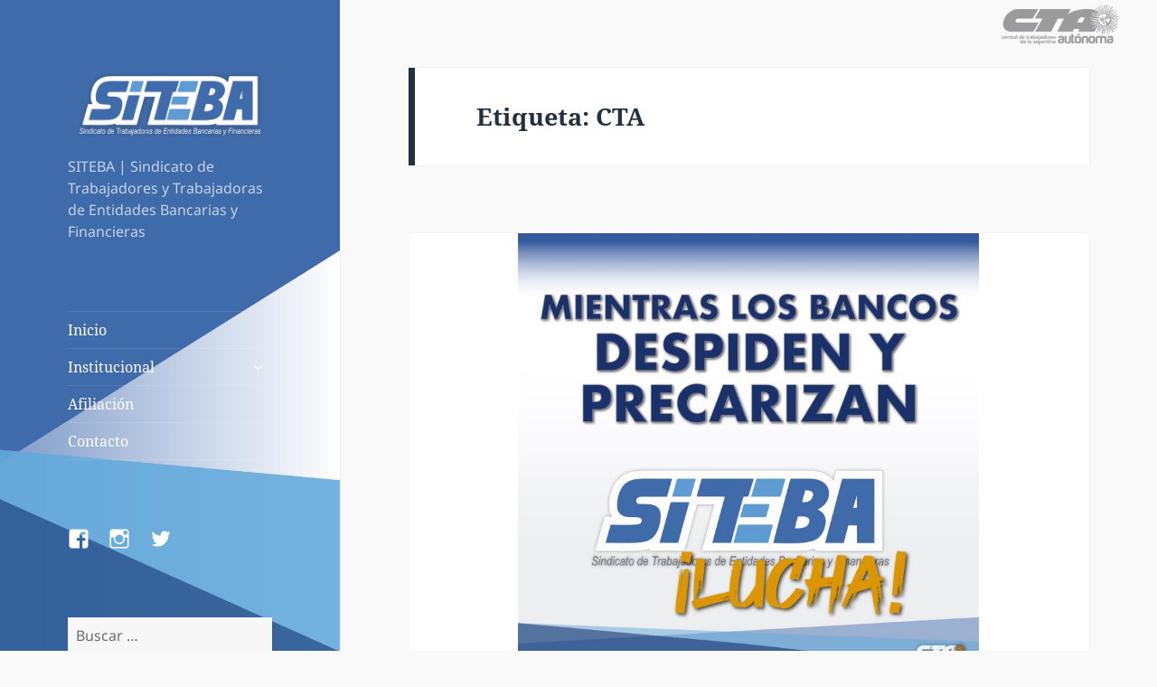

--- FILE ---
content_type: text/html; charset=UTF-8
request_url: https://siteba.org.ar/tag/cta/
body_size: 94958
content:
<!DOCTYPE html>
<html lang="es-AR" class="no-js">
<head>
	<meta charset="UTF-8">
	<meta name="viewport" content="width=device-width, initial-scale=1.0">
	<link rel="profile" href="https://gmpg.org/xfn/11">
	<link rel="pingback" href="https://siteba.org.ar/xmlrpc.php">
	<script>(function(html){html.className = html.className.replace(/\bno-js\b/,'js')})(document.documentElement);</script>
<title>CTA</title>
<meta name='robots' content='max-image-preview:large' />
<link rel="alternate" type="application/rss+xml" title=" &raquo; Feed" href="https://siteba.org.ar/feed/" />
<link rel="alternate" type="application/rss+xml" title=" &raquo; RSS de los comentarios" href="https://siteba.org.ar/comments/feed/" />
<link rel="alternate" type="application/rss+xml" title=" &raquo; CTA RSS de la etiqueta" href="https://siteba.org.ar/tag/cta/feed/" />
<style id='wp-img-auto-sizes-contain-inline-css'>
img:is([sizes=auto i],[sizes^="auto," i]){contain-intrinsic-size:3000px 1500px}
/*# sourceURL=wp-img-auto-sizes-contain-inline-css */
</style>
<style id='wp-emoji-styles-inline-css'>

	img.wp-smiley, img.emoji {
		display: inline !important;
		border: none !important;
		box-shadow: none !important;
		height: 1em !important;
		width: 1em !important;
		margin: 0 0.07em !important;
		vertical-align: -0.1em !important;
		background: none !important;
		padding: 0 !important;
	}
/*# sourceURL=wp-emoji-styles-inline-css */
</style>
<style id='wp-block-library-inline-css'>
:root{--wp-block-synced-color:#7a00df;--wp-block-synced-color--rgb:122,0,223;--wp-bound-block-color:var(--wp-block-synced-color);--wp-editor-canvas-background:#ddd;--wp-admin-theme-color:#007cba;--wp-admin-theme-color--rgb:0,124,186;--wp-admin-theme-color-darker-10:#006ba1;--wp-admin-theme-color-darker-10--rgb:0,107,160.5;--wp-admin-theme-color-darker-20:#005a87;--wp-admin-theme-color-darker-20--rgb:0,90,135;--wp-admin-border-width-focus:2px}@media (min-resolution:192dpi){:root{--wp-admin-border-width-focus:1.5px}}.wp-element-button{cursor:pointer}:root .has-very-light-gray-background-color{background-color:#eee}:root .has-very-dark-gray-background-color{background-color:#313131}:root .has-very-light-gray-color{color:#eee}:root .has-very-dark-gray-color{color:#313131}:root .has-vivid-green-cyan-to-vivid-cyan-blue-gradient-background{background:linear-gradient(135deg,#00d084,#0693e3)}:root .has-purple-crush-gradient-background{background:linear-gradient(135deg,#34e2e4,#4721fb 50%,#ab1dfe)}:root .has-hazy-dawn-gradient-background{background:linear-gradient(135deg,#faaca8,#dad0ec)}:root .has-subdued-olive-gradient-background{background:linear-gradient(135deg,#fafae1,#67a671)}:root .has-atomic-cream-gradient-background{background:linear-gradient(135deg,#fdd79a,#004a59)}:root .has-nightshade-gradient-background{background:linear-gradient(135deg,#330968,#31cdcf)}:root .has-midnight-gradient-background{background:linear-gradient(135deg,#020381,#2874fc)}:root{--wp--preset--font-size--normal:16px;--wp--preset--font-size--huge:42px}.has-regular-font-size{font-size:1em}.has-larger-font-size{font-size:2.625em}.has-normal-font-size{font-size:var(--wp--preset--font-size--normal)}.has-huge-font-size{font-size:var(--wp--preset--font-size--huge)}.has-text-align-center{text-align:center}.has-text-align-left{text-align:left}.has-text-align-right{text-align:right}.has-fit-text{white-space:nowrap!important}#end-resizable-editor-section{display:none}.aligncenter{clear:both}.items-justified-left{justify-content:flex-start}.items-justified-center{justify-content:center}.items-justified-right{justify-content:flex-end}.items-justified-space-between{justify-content:space-between}.screen-reader-text{border:0;clip-path:inset(50%);height:1px;margin:-1px;overflow:hidden;padding:0;position:absolute;width:1px;word-wrap:normal!important}.screen-reader-text:focus{background-color:#ddd;clip-path:none;color:#444;display:block;font-size:1em;height:auto;left:5px;line-height:normal;padding:15px 23px 14px;text-decoration:none;top:5px;width:auto;z-index:100000}html :where(.has-border-color){border-style:solid}html :where([style*=border-top-color]){border-top-style:solid}html :where([style*=border-right-color]){border-right-style:solid}html :where([style*=border-bottom-color]){border-bottom-style:solid}html :where([style*=border-left-color]){border-left-style:solid}html :where([style*=border-width]){border-style:solid}html :where([style*=border-top-width]){border-top-style:solid}html :where([style*=border-right-width]){border-right-style:solid}html :where([style*=border-bottom-width]){border-bottom-style:solid}html :where([style*=border-left-width]){border-left-style:solid}html :where(img[class*=wp-image-]){height:auto;max-width:100%}:where(figure){margin:0 0 1em}html :where(.is-position-sticky){--wp-admin--admin-bar--position-offset:var(--wp-admin--admin-bar--height,0px)}@media screen and (max-width:600px){html :where(.is-position-sticky){--wp-admin--admin-bar--position-offset:0px}}

/*# sourceURL=wp-block-library-inline-css */
</style><style id='wp-block-cover-inline-css'>
.wp-block-cover,.wp-block-cover-image{align-items:center;background-position:50%;box-sizing:border-box;display:flex;justify-content:center;min-height:430px;overflow:hidden;overflow:clip;padding:1em;position:relative}.wp-block-cover .has-background-dim:not([class*=-background-color]),.wp-block-cover-image .has-background-dim:not([class*=-background-color]),.wp-block-cover-image.has-background-dim:not([class*=-background-color]),.wp-block-cover.has-background-dim:not([class*=-background-color]){background-color:#000}.wp-block-cover .has-background-dim.has-background-gradient,.wp-block-cover-image .has-background-dim.has-background-gradient{background-color:initial}.wp-block-cover-image.has-background-dim:before,.wp-block-cover.has-background-dim:before{background-color:inherit;content:""}.wp-block-cover .wp-block-cover__background,.wp-block-cover .wp-block-cover__gradient-background,.wp-block-cover-image .wp-block-cover__background,.wp-block-cover-image .wp-block-cover__gradient-background,.wp-block-cover-image.has-background-dim:not(.has-background-gradient):before,.wp-block-cover.has-background-dim:not(.has-background-gradient):before{bottom:0;left:0;opacity:.5;position:absolute;right:0;top:0}.wp-block-cover-image.has-background-dim.has-background-dim-10 .wp-block-cover__background,.wp-block-cover-image.has-background-dim.has-background-dim-10 .wp-block-cover__gradient-background,.wp-block-cover-image.has-background-dim.has-background-dim-10:not(.has-background-gradient):before,.wp-block-cover.has-background-dim.has-background-dim-10 .wp-block-cover__background,.wp-block-cover.has-background-dim.has-background-dim-10 .wp-block-cover__gradient-background,.wp-block-cover.has-background-dim.has-background-dim-10:not(.has-background-gradient):before{opacity:.1}.wp-block-cover-image.has-background-dim.has-background-dim-20 .wp-block-cover__background,.wp-block-cover-image.has-background-dim.has-background-dim-20 .wp-block-cover__gradient-background,.wp-block-cover-image.has-background-dim.has-background-dim-20:not(.has-background-gradient):before,.wp-block-cover.has-background-dim.has-background-dim-20 .wp-block-cover__background,.wp-block-cover.has-background-dim.has-background-dim-20 .wp-block-cover__gradient-background,.wp-block-cover.has-background-dim.has-background-dim-20:not(.has-background-gradient):before{opacity:.2}.wp-block-cover-image.has-background-dim.has-background-dim-30 .wp-block-cover__background,.wp-block-cover-image.has-background-dim.has-background-dim-30 .wp-block-cover__gradient-background,.wp-block-cover-image.has-background-dim.has-background-dim-30:not(.has-background-gradient):before,.wp-block-cover.has-background-dim.has-background-dim-30 .wp-block-cover__background,.wp-block-cover.has-background-dim.has-background-dim-30 .wp-block-cover__gradient-background,.wp-block-cover.has-background-dim.has-background-dim-30:not(.has-background-gradient):before{opacity:.3}.wp-block-cover-image.has-background-dim.has-background-dim-40 .wp-block-cover__background,.wp-block-cover-image.has-background-dim.has-background-dim-40 .wp-block-cover__gradient-background,.wp-block-cover-image.has-background-dim.has-background-dim-40:not(.has-background-gradient):before,.wp-block-cover.has-background-dim.has-background-dim-40 .wp-block-cover__background,.wp-block-cover.has-background-dim.has-background-dim-40 .wp-block-cover__gradient-background,.wp-block-cover.has-background-dim.has-background-dim-40:not(.has-background-gradient):before{opacity:.4}.wp-block-cover-image.has-background-dim.has-background-dim-50 .wp-block-cover__background,.wp-block-cover-image.has-background-dim.has-background-dim-50 .wp-block-cover__gradient-background,.wp-block-cover-image.has-background-dim.has-background-dim-50:not(.has-background-gradient):before,.wp-block-cover.has-background-dim.has-background-dim-50 .wp-block-cover__background,.wp-block-cover.has-background-dim.has-background-dim-50 .wp-block-cover__gradient-background,.wp-block-cover.has-background-dim.has-background-dim-50:not(.has-background-gradient):before{opacity:.5}.wp-block-cover-image.has-background-dim.has-background-dim-60 .wp-block-cover__background,.wp-block-cover-image.has-background-dim.has-background-dim-60 .wp-block-cover__gradient-background,.wp-block-cover-image.has-background-dim.has-background-dim-60:not(.has-background-gradient):before,.wp-block-cover.has-background-dim.has-background-dim-60 .wp-block-cover__background,.wp-block-cover.has-background-dim.has-background-dim-60 .wp-block-cover__gradient-background,.wp-block-cover.has-background-dim.has-background-dim-60:not(.has-background-gradient):before{opacity:.6}.wp-block-cover-image.has-background-dim.has-background-dim-70 .wp-block-cover__background,.wp-block-cover-image.has-background-dim.has-background-dim-70 .wp-block-cover__gradient-background,.wp-block-cover-image.has-background-dim.has-background-dim-70:not(.has-background-gradient):before,.wp-block-cover.has-background-dim.has-background-dim-70 .wp-block-cover__background,.wp-block-cover.has-background-dim.has-background-dim-70 .wp-block-cover__gradient-background,.wp-block-cover.has-background-dim.has-background-dim-70:not(.has-background-gradient):before{opacity:.7}.wp-block-cover-image.has-background-dim.has-background-dim-80 .wp-block-cover__background,.wp-block-cover-image.has-background-dim.has-background-dim-80 .wp-block-cover__gradient-background,.wp-block-cover-image.has-background-dim.has-background-dim-80:not(.has-background-gradient):before,.wp-block-cover.has-background-dim.has-background-dim-80 .wp-block-cover__background,.wp-block-cover.has-background-dim.has-background-dim-80 .wp-block-cover__gradient-background,.wp-block-cover.has-background-dim.has-background-dim-80:not(.has-background-gradient):before{opacity:.8}.wp-block-cover-image.has-background-dim.has-background-dim-90 .wp-block-cover__background,.wp-block-cover-image.has-background-dim.has-background-dim-90 .wp-block-cover__gradient-background,.wp-block-cover-image.has-background-dim.has-background-dim-90:not(.has-background-gradient):before,.wp-block-cover.has-background-dim.has-background-dim-90 .wp-block-cover__background,.wp-block-cover.has-background-dim.has-background-dim-90 .wp-block-cover__gradient-background,.wp-block-cover.has-background-dim.has-background-dim-90:not(.has-background-gradient):before{opacity:.9}.wp-block-cover-image.has-background-dim.has-background-dim-100 .wp-block-cover__background,.wp-block-cover-image.has-background-dim.has-background-dim-100 .wp-block-cover__gradient-background,.wp-block-cover-image.has-background-dim.has-background-dim-100:not(.has-background-gradient):before,.wp-block-cover.has-background-dim.has-background-dim-100 .wp-block-cover__background,.wp-block-cover.has-background-dim.has-background-dim-100 .wp-block-cover__gradient-background,.wp-block-cover.has-background-dim.has-background-dim-100:not(.has-background-gradient):before{opacity:1}.wp-block-cover .wp-block-cover__background.has-background-dim.has-background-dim-0,.wp-block-cover .wp-block-cover__gradient-background.has-background-dim.has-background-dim-0,.wp-block-cover-image .wp-block-cover__background.has-background-dim.has-background-dim-0,.wp-block-cover-image .wp-block-cover__gradient-background.has-background-dim.has-background-dim-0{opacity:0}.wp-block-cover .wp-block-cover__background.has-background-dim.has-background-dim-10,.wp-block-cover .wp-block-cover__gradient-background.has-background-dim.has-background-dim-10,.wp-block-cover-image .wp-block-cover__background.has-background-dim.has-background-dim-10,.wp-block-cover-image .wp-block-cover__gradient-background.has-background-dim.has-background-dim-10{opacity:.1}.wp-block-cover .wp-block-cover__background.has-background-dim.has-background-dim-20,.wp-block-cover .wp-block-cover__gradient-background.has-background-dim.has-background-dim-20,.wp-block-cover-image .wp-block-cover__background.has-background-dim.has-background-dim-20,.wp-block-cover-image .wp-block-cover__gradient-background.has-background-dim.has-background-dim-20{opacity:.2}.wp-block-cover .wp-block-cover__background.has-background-dim.has-background-dim-30,.wp-block-cover .wp-block-cover__gradient-background.has-background-dim.has-background-dim-30,.wp-block-cover-image .wp-block-cover__background.has-background-dim.has-background-dim-30,.wp-block-cover-image .wp-block-cover__gradient-background.has-background-dim.has-background-dim-30{opacity:.3}.wp-block-cover .wp-block-cover__background.has-background-dim.has-background-dim-40,.wp-block-cover .wp-block-cover__gradient-background.has-background-dim.has-background-dim-40,.wp-block-cover-image .wp-block-cover__background.has-background-dim.has-background-dim-40,.wp-block-cover-image .wp-block-cover__gradient-background.has-background-dim.has-background-dim-40{opacity:.4}.wp-block-cover .wp-block-cover__background.has-background-dim.has-background-dim-50,.wp-block-cover .wp-block-cover__gradient-background.has-background-dim.has-background-dim-50,.wp-block-cover-image .wp-block-cover__background.has-background-dim.has-background-dim-50,.wp-block-cover-image .wp-block-cover__gradient-background.has-background-dim.has-background-dim-50{opacity:.5}.wp-block-cover .wp-block-cover__background.has-background-dim.has-background-dim-60,.wp-block-cover .wp-block-cover__gradient-background.has-background-dim.has-background-dim-60,.wp-block-cover-image .wp-block-cover__background.has-background-dim.has-background-dim-60,.wp-block-cover-image .wp-block-cover__gradient-background.has-background-dim.has-background-dim-60{opacity:.6}.wp-block-cover .wp-block-cover__background.has-background-dim.has-background-dim-70,.wp-block-cover .wp-block-cover__gradient-background.has-background-dim.has-background-dim-70,.wp-block-cover-image .wp-block-cover__background.has-background-dim.has-background-dim-70,.wp-block-cover-image .wp-block-cover__gradient-background.has-background-dim.has-background-dim-70{opacity:.7}.wp-block-cover .wp-block-cover__background.has-background-dim.has-background-dim-80,.wp-block-cover .wp-block-cover__gradient-background.has-background-dim.has-background-dim-80,.wp-block-cover-image .wp-block-cover__background.has-background-dim.has-background-dim-80,.wp-block-cover-image .wp-block-cover__gradient-background.has-background-dim.has-background-dim-80{opacity:.8}.wp-block-cover .wp-block-cover__background.has-background-dim.has-background-dim-90,.wp-block-cover .wp-block-cover__gradient-background.has-background-dim.has-background-dim-90,.wp-block-cover-image .wp-block-cover__background.has-background-dim.has-background-dim-90,.wp-block-cover-image .wp-block-cover__gradient-background.has-background-dim.has-background-dim-90{opacity:.9}.wp-block-cover .wp-block-cover__background.has-background-dim.has-background-dim-100,.wp-block-cover .wp-block-cover__gradient-background.has-background-dim.has-background-dim-100,.wp-block-cover-image .wp-block-cover__background.has-background-dim.has-background-dim-100,.wp-block-cover-image .wp-block-cover__gradient-background.has-background-dim.has-background-dim-100{opacity:1}.wp-block-cover-image.alignleft,.wp-block-cover-image.alignright,.wp-block-cover.alignleft,.wp-block-cover.alignright{max-width:420px;width:100%}.wp-block-cover-image.aligncenter,.wp-block-cover-image.alignleft,.wp-block-cover-image.alignright,.wp-block-cover.aligncenter,.wp-block-cover.alignleft,.wp-block-cover.alignright{display:flex}.wp-block-cover .wp-block-cover__inner-container,.wp-block-cover-image .wp-block-cover__inner-container{color:inherit;position:relative;width:100%}.wp-block-cover-image.is-position-top-left,.wp-block-cover.is-position-top-left{align-items:flex-start;justify-content:flex-start}.wp-block-cover-image.is-position-top-center,.wp-block-cover.is-position-top-center{align-items:flex-start;justify-content:center}.wp-block-cover-image.is-position-top-right,.wp-block-cover.is-position-top-right{align-items:flex-start;justify-content:flex-end}.wp-block-cover-image.is-position-center-left,.wp-block-cover.is-position-center-left{align-items:center;justify-content:flex-start}.wp-block-cover-image.is-position-center-center,.wp-block-cover.is-position-center-center{align-items:center;justify-content:center}.wp-block-cover-image.is-position-center-right,.wp-block-cover.is-position-center-right{align-items:center;justify-content:flex-end}.wp-block-cover-image.is-position-bottom-left,.wp-block-cover.is-position-bottom-left{align-items:flex-end;justify-content:flex-start}.wp-block-cover-image.is-position-bottom-center,.wp-block-cover.is-position-bottom-center{align-items:flex-end;justify-content:center}.wp-block-cover-image.is-position-bottom-right,.wp-block-cover.is-position-bottom-right{align-items:flex-end;justify-content:flex-end}.wp-block-cover-image.has-custom-content-position.has-custom-content-position .wp-block-cover__inner-container,.wp-block-cover.has-custom-content-position.has-custom-content-position .wp-block-cover__inner-container{margin:0}.wp-block-cover-image.has-custom-content-position.has-custom-content-position.is-position-bottom-left .wp-block-cover__inner-container,.wp-block-cover-image.has-custom-content-position.has-custom-content-position.is-position-bottom-right .wp-block-cover__inner-container,.wp-block-cover-image.has-custom-content-position.has-custom-content-position.is-position-center-left .wp-block-cover__inner-container,.wp-block-cover-image.has-custom-content-position.has-custom-content-position.is-position-center-right .wp-block-cover__inner-container,.wp-block-cover-image.has-custom-content-position.has-custom-content-position.is-position-top-left .wp-block-cover__inner-container,.wp-block-cover-image.has-custom-content-position.has-custom-content-position.is-position-top-right .wp-block-cover__inner-container,.wp-block-cover.has-custom-content-position.has-custom-content-position.is-position-bottom-left .wp-block-cover__inner-container,.wp-block-cover.has-custom-content-position.has-custom-content-position.is-position-bottom-right .wp-block-cover__inner-container,.wp-block-cover.has-custom-content-position.has-custom-content-position.is-position-center-left .wp-block-cover__inner-container,.wp-block-cover.has-custom-content-position.has-custom-content-position.is-position-center-right .wp-block-cover__inner-container,.wp-block-cover.has-custom-content-position.has-custom-content-position.is-position-top-left .wp-block-cover__inner-container,.wp-block-cover.has-custom-content-position.has-custom-content-position.is-position-top-right .wp-block-cover__inner-container{margin:0;width:auto}.wp-block-cover .wp-block-cover__image-background,.wp-block-cover video.wp-block-cover__video-background,.wp-block-cover-image .wp-block-cover__image-background,.wp-block-cover-image video.wp-block-cover__video-background{border:none;bottom:0;box-shadow:none;height:100%;left:0;margin:0;max-height:none;max-width:none;object-fit:cover;outline:none;padding:0;position:absolute;right:0;top:0;width:100%}.wp-block-cover-image.has-parallax,.wp-block-cover.has-parallax,.wp-block-cover__image-background.has-parallax,video.wp-block-cover__video-background.has-parallax{background-attachment:fixed;background-repeat:no-repeat;background-size:cover}@supports (-webkit-touch-callout:inherit){.wp-block-cover-image.has-parallax,.wp-block-cover.has-parallax,.wp-block-cover__image-background.has-parallax,video.wp-block-cover__video-background.has-parallax{background-attachment:scroll}}@media (prefers-reduced-motion:reduce){.wp-block-cover-image.has-parallax,.wp-block-cover.has-parallax,.wp-block-cover__image-background.has-parallax,video.wp-block-cover__video-background.has-parallax{background-attachment:scroll}}.wp-block-cover-image.is-repeated,.wp-block-cover.is-repeated,.wp-block-cover__image-background.is-repeated,video.wp-block-cover__video-background.is-repeated{background-repeat:repeat;background-size:auto}.wp-block-cover-image-text,.wp-block-cover-image-text a,.wp-block-cover-image-text a:active,.wp-block-cover-image-text a:focus,.wp-block-cover-image-text a:hover,.wp-block-cover-text,.wp-block-cover-text a,.wp-block-cover-text a:active,.wp-block-cover-text a:focus,.wp-block-cover-text a:hover,section.wp-block-cover-image h2,section.wp-block-cover-image h2 a,section.wp-block-cover-image h2 a:active,section.wp-block-cover-image h2 a:focus,section.wp-block-cover-image h2 a:hover{color:#fff}.wp-block-cover-image .wp-block-cover.has-left-content{justify-content:flex-start}.wp-block-cover-image .wp-block-cover.has-right-content{justify-content:flex-end}.wp-block-cover-image.has-left-content .wp-block-cover-image-text,.wp-block-cover.has-left-content .wp-block-cover-text,section.wp-block-cover-image.has-left-content>h2{margin-left:0;text-align:left}.wp-block-cover-image.has-right-content .wp-block-cover-image-text,.wp-block-cover.has-right-content .wp-block-cover-text,section.wp-block-cover-image.has-right-content>h2{margin-right:0;text-align:right}.wp-block-cover .wp-block-cover-text,.wp-block-cover-image .wp-block-cover-image-text,section.wp-block-cover-image>h2{font-size:2em;line-height:1.25;margin-bottom:0;max-width:840px;padding:.44em;text-align:center;z-index:1}:where(.wp-block-cover-image:not(.has-text-color)),:where(.wp-block-cover:not(.has-text-color)){color:#fff}:where(.wp-block-cover-image.is-light:not(.has-text-color)),:where(.wp-block-cover.is-light:not(.has-text-color)){color:#000}:root :where(.wp-block-cover h1:not(.has-text-color)),:root :where(.wp-block-cover h2:not(.has-text-color)),:root :where(.wp-block-cover h3:not(.has-text-color)),:root :where(.wp-block-cover h4:not(.has-text-color)),:root :where(.wp-block-cover h5:not(.has-text-color)),:root :where(.wp-block-cover h6:not(.has-text-color)),:root :where(.wp-block-cover p:not(.has-text-color)){color:inherit}body:not(.editor-styles-wrapper) .wp-block-cover:not(.wp-block-cover:has(.wp-block-cover__background+.wp-block-cover__inner-container)) .wp-block-cover__image-background,body:not(.editor-styles-wrapper) .wp-block-cover:not(.wp-block-cover:has(.wp-block-cover__background+.wp-block-cover__inner-container)) .wp-block-cover__video-background{z-index:0}body:not(.editor-styles-wrapper) .wp-block-cover:not(.wp-block-cover:has(.wp-block-cover__background+.wp-block-cover__inner-container)) .wp-block-cover__background,body:not(.editor-styles-wrapper) .wp-block-cover:not(.wp-block-cover:has(.wp-block-cover__background+.wp-block-cover__inner-container)) .wp-block-cover__gradient-background,body:not(.editor-styles-wrapper) .wp-block-cover:not(.wp-block-cover:has(.wp-block-cover__background+.wp-block-cover__inner-container)) .wp-block-cover__inner-container,body:not(.editor-styles-wrapper) .wp-block-cover:not(.wp-block-cover:has(.wp-block-cover__background+.wp-block-cover__inner-container)).has-background-dim:not(.has-background-gradient):before{z-index:1}.has-modal-open body:not(.editor-styles-wrapper) .wp-block-cover:not(.wp-block-cover:has(.wp-block-cover__background+.wp-block-cover__inner-container)) .wp-block-cover__inner-container{z-index:auto}
/*# sourceURL=https://siteba.org.ar/wp-includes/blocks/cover/style.min.css */
</style>
<style id='wp-block-image-inline-css'>
.wp-block-image>a,.wp-block-image>figure>a{display:inline-block}.wp-block-image img{box-sizing:border-box;height:auto;max-width:100%;vertical-align:bottom}@media not (prefers-reduced-motion){.wp-block-image img.hide{visibility:hidden}.wp-block-image img.show{animation:show-content-image .4s}}.wp-block-image[style*=border-radius] img,.wp-block-image[style*=border-radius]>a{border-radius:inherit}.wp-block-image.has-custom-border img{box-sizing:border-box}.wp-block-image.aligncenter{text-align:center}.wp-block-image.alignfull>a,.wp-block-image.alignwide>a{width:100%}.wp-block-image.alignfull img,.wp-block-image.alignwide img{height:auto;width:100%}.wp-block-image .aligncenter,.wp-block-image .alignleft,.wp-block-image .alignright,.wp-block-image.aligncenter,.wp-block-image.alignleft,.wp-block-image.alignright{display:table}.wp-block-image .aligncenter>figcaption,.wp-block-image .alignleft>figcaption,.wp-block-image .alignright>figcaption,.wp-block-image.aligncenter>figcaption,.wp-block-image.alignleft>figcaption,.wp-block-image.alignright>figcaption{caption-side:bottom;display:table-caption}.wp-block-image .alignleft{float:left;margin:.5em 1em .5em 0}.wp-block-image .alignright{float:right;margin:.5em 0 .5em 1em}.wp-block-image .aligncenter{margin-left:auto;margin-right:auto}.wp-block-image :where(figcaption){margin-bottom:1em;margin-top:.5em}.wp-block-image.is-style-circle-mask img{border-radius:9999px}@supports ((-webkit-mask-image:none) or (mask-image:none)) or (-webkit-mask-image:none){.wp-block-image.is-style-circle-mask img{border-radius:0;-webkit-mask-image:url('data:image/svg+xml;utf8,<svg viewBox="0 0 100 100" xmlns="http://www.w3.org/2000/svg"><circle cx="50" cy="50" r="50"/></svg>');mask-image:url('data:image/svg+xml;utf8,<svg viewBox="0 0 100 100" xmlns="http://www.w3.org/2000/svg"><circle cx="50" cy="50" r="50"/></svg>');mask-mode:alpha;-webkit-mask-position:center;mask-position:center;-webkit-mask-repeat:no-repeat;mask-repeat:no-repeat;-webkit-mask-size:contain;mask-size:contain}}:root :where(.wp-block-image.is-style-rounded img,.wp-block-image .is-style-rounded img){border-radius:9999px}.wp-block-image figure{margin:0}.wp-lightbox-container{display:flex;flex-direction:column;position:relative}.wp-lightbox-container img{cursor:zoom-in}.wp-lightbox-container img:hover+button{opacity:1}.wp-lightbox-container button{align-items:center;backdrop-filter:blur(16px) saturate(180%);background-color:#5a5a5a40;border:none;border-radius:4px;cursor:zoom-in;display:flex;height:20px;justify-content:center;opacity:0;padding:0;position:absolute;right:16px;text-align:center;top:16px;width:20px;z-index:100}@media not (prefers-reduced-motion){.wp-lightbox-container button{transition:opacity .2s ease}}.wp-lightbox-container button:focus-visible{outline:3px auto #5a5a5a40;outline:3px auto -webkit-focus-ring-color;outline-offset:3px}.wp-lightbox-container button:hover{cursor:pointer;opacity:1}.wp-lightbox-container button:focus{opacity:1}.wp-lightbox-container button:focus,.wp-lightbox-container button:hover,.wp-lightbox-container button:not(:hover):not(:active):not(.has-background){background-color:#5a5a5a40;border:none}.wp-lightbox-overlay{box-sizing:border-box;cursor:zoom-out;height:100vh;left:0;overflow:hidden;position:fixed;top:0;visibility:hidden;width:100%;z-index:100000}.wp-lightbox-overlay .close-button{align-items:center;cursor:pointer;display:flex;justify-content:center;min-height:40px;min-width:40px;padding:0;position:absolute;right:calc(env(safe-area-inset-right) + 16px);top:calc(env(safe-area-inset-top) + 16px);z-index:5000000}.wp-lightbox-overlay .close-button:focus,.wp-lightbox-overlay .close-button:hover,.wp-lightbox-overlay .close-button:not(:hover):not(:active):not(.has-background){background:none;border:none}.wp-lightbox-overlay .lightbox-image-container{height:var(--wp--lightbox-container-height);left:50%;overflow:hidden;position:absolute;top:50%;transform:translate(-50%,-50%);transform-origin:top left;width:var(--wp--lightbox-container-width);z-index:9999999999}.wp-lightbox-overlay .wp-block-image{align-items:center;box-sizing:border-box;display:flex;height:100%;justify-content:center;margin:0;position:relative;transform-origin:0 0;width:100%;z-index:3000000}.wp-lightbox-overlay .wp-block-image img{height:var(--wp--lightbox-image-height);min-height:var(--wp--lightbox-image-height);min-width:var(--wp--lightbox-image-width);width:var(--wp--lightbox-image-width)}.wp-lightbox-overlay .wp-block-image figcaption{display:none}.wp-lightbox-overlay button{background:none;border:none}.wp-lightbox-overlay .scrim{background-color:#fff;height:100%;opacity:.9;position:absolute;width:100%;z-index:2000000}.wp-lightbox-overlay.active{visibility:visible}@media not (prefers-reduced-motion){.wp-lightbox-overlay.active{animation:turn-on-visibility .25s both}.wp-lightbox-overlay.active img{animation:turn-on-visibility .35s both}.wp-lightbox-overlay.show-closing-animation:not(.active){animation:turn-off-visibility .35s both}.wp-lightbox-overlay.show-closing-animation:not(.active) img{animation:turn-off-visibility .25s both}.wp-lightbox-overlay.zoom.active{animation:none;opacity:1;visibility:visible}.wp-lightbox-overlay.zoom.active .lightbox-image-container{animation:lightbox-zoom-in .4s}.wp-lightbox-overlay.zoom.active .lightbox-image-container img{animation:none}.wp-lightbox-overlay.zoom.active .scrim{animation:turn-on-visibility .4s forwards}.wp-lightbox-overlay.zoom.show-closing-animation:not(.active){animation:none}.wp-lightbox-overlay.zoom.show-closing-animation:not(.active) .lightbox-image-container{animation:lightbox-zoom-out .4s}.wp-lightbox-overlay.zoom.show-closing-animation:not(.active) .lightbox-image-container img{animation:none}.wp-lightbox-overlay.zoom.show-closing-animation:not(.active) .scrim{animation:turn-off-visibility .4s forwards}}@keyframes show-content-image{0%{visibility:hidden}99%{visibility:hidden}to{visibility:visible}}@keyframes turn-on-visibility{0%{opacity:0}to{opacity:1}}@keyframes turn-off-visibility{0%{opacity:1;visibility:visible}99%{opacity:0;visibility:visible}to{opacity:0;visibility:hidden}}@keyframes lightbox-zoom-in{0%{transform:translate(calc((-100vw + var(--wp--lightbox-scrollbar-width))/2 + var(--wp--lightbox-initial-left-position)),calc(-50vh + var(--wp--lightbox-initial-top-position))) scale(var(--wp--lightbox-scale))}to{transform:translate(-50%,-50%) scale(1)}}@keyframes lightbox-zoom-out{0%{transform:translate(-50%,-50%) scale(1);visibility:visible}99%{visibility:visible}to{transform:translate(calc((-100vw + var(--wp--lightbox-scrollbar-width))/2 + var(--wp--lightbox-initial-left-position)),calc(-50vh + var(--wp--lightbox-initial-top-position))) scale(var(--wp--lightbox-scale));visibility:hidden}}
/*# sourceURL=https://siteba.org.ar/wp-includes/blocks/image/style.min.css */
</style>
<style id='wp-block-image-theme-inline-css'>
:root :where(.wp-block-image figcaption){color:#555;font-size:13px;text-align:center}.is-dark-theme :root :where(.wp-block-image figcaption){color:#ffffffa6}.wp-block-image{margin:0 0 1em}
/*# sourceURL=https://siteba.org.ar/wp-includes/blocks/image/theme.min.css */
</style>
<style id='wp-block-tag-cloud-inline-css'>
.wp-block-tag-cloud{box-sizing:border-box}.wp-block-tag-cloud.aligncenter{justify-content:center;text-align:center}.wp-block-tag-cloud a{display:inline-block;margin-right:5px}.wp-block-tag-cloud span{display:inline-block;margin-left:5px;text-decoration:none}:root :where(.wp-block-tag-cloud.is-style-outline){display:flex;flex-wrap:wrap;gap:1ch}:root :where(.wp-block-tag-cloud.is-style-outline a){border:1px solid;font-size:unset!important;margin-right:0;padding:1ch 2ch;text-decoration:none!important}
/*# sourceURL=https://siteba.org.ar/wp-includes/blocks/tag-cloud/style.min.css */
</style>
<style id='wp-block-paragraph-inline-css'>
.is-small-text{font-size:.875em}.is-regular-text{font-size:1em}.is-large-text{font-size:2.25em}.is-larger-text{font-size:3em}.has-drop-cap:not(:focus):first-letter{float:left;font-size:8.4em;font-style:normal;font-weight:100;line-height:.68;margin:.05em .1em 0 0;text-transform:uppercase}body.rtl .has-drop-cap:not(:focus):first-letter{float:none;margin-left:.1em}p.has-drop-cap.has-background{overflow:hidden}:root :where(p.has-background){padding:1.25em 2.375em}:where(p.has-text-color:not(.has-link-color)) a{color:inherit}p.has-text-align-left[style*="writing-mode:vertical-lr"],p.has-text-align-right[style*="writing-mode:vertical-rl"]{rotate:180deg}
/*# sourceURL=https://siteba.org.ar/wp-includes/blocks/paragraph/style.min.css */
</style>
<style id='global-styles-inline-css'>
:root{--wp--preset--aspect-ratio--square: 1;--wp--preset--aspect-ratio--4-3: 4/3;--wp--preset--aspect-ratio--3-4: 3/4;--wp--preset--aspect-ratio--3-2: 3/2;--wp--preset--aspect-ratio--2-3: 2/3;--wp--preset--aspect-ratio--16-9: 16/9;--wp--preset--aspect-ratio--9-16: 9/16;--wp--preset--color--black: #000000;--wp--preset--color--cyan-bluish-gray: #abb8c3;--wp--preset--color--white: #fff;--wp--preset--color--pale-pink: #f78da7;--wp--preset--color--vivid-red: #cf2e2e;--wp--preset--color--luminous-vivid-orange: #ff6900;--wp--preset--color--luminous-vivid-amber: #fcb900;--wp--preset--color--light-green-cyan: #7bdcb5;--wp--preset--color--vivid-green-cyan: #00d084;--wp--preset--color--pale-cyan-blue: #8ed1fc;--wp--preset--color--vivid-cyan-blue: #0693e3;--wp--preset--color--vivid-purple: #9b51e0;--wp--preset--color--dark-gray: #111;--wp--preset--color--light-gray: #f1f1f1;--wp--preset--color--yellow: #f4ca16;--wp--preset--color--dark-brown: #352712;--wp--preset--color--medium-pink: #e53b51;--wp--preset--color--light-pink: #ffe5d1;--wp--preset--color--dark-purple: #2e2256;--wp--preset--color--purple: #674970;--wp--preset--color--blue-gray: #22313f;--wp--preset--color--bright-blue: #55c3dc;--wp--preset--color--light-blue: #e9f2f9;--wp--preset--gradient--vivid-cyan-blue-to-vivid-purple: linear-gradient(135deg,rgb(6,147,227) 0%,rgb(155,81,224) 100%);--wp--preset--gradient--light-green-cyan-to-vivid-green-cyan: linear-gradient(135deg,rgb(122,220,180) 0%,rgb(0,208,130) 100%);--wp--preset--gradient--luminous-vivid-amber-to-luminous-vivid-orange: linear-gradient(135deg,rgb(252,185,0) 0%,rgb(255,105,0) 100%);--wp--preset--gradient--luminous-vivid-orange-to-vivid-red: linear-gradient(135deg,rgb(255,105,0) 0%,rgb(207,46,46) 100%);--wp--preset--gradient--very-light-gray-to-cyan-bluish-gray: linear-gradient(135deg,rgb(238,238,238) 0%,rgb(169,184,195) 100%);--wp--preset--gradient--cool-to-warm-spectrum: linear-gradient(135deg,rgb(74,234,220) 0%,rgb(151,120,209) 20%,rgb(207,42,186) 40%,rgb(238,44,130) 60%,rgb(251,105,98) 80%,rgb(254,248,76) 100%);--wp--preset--gradient--blush-light-purple: linear-gradient(135deg,rgb(255,206,236) 0%,rgb(152,150,240) 100%);--wp--preset--gradient--blush-bordeaux: linear-gradient(135deg,rgb(254,205,165) 0%,rgb(254,45,45) 50%,rgb(107,0,62) 100%);--wp--preset--gradient--luminous-dusk: linear-gradient(135deg,rgb(255,203,112) 0%,rgb(199,81,192) 50%,rgb(65,88,208) 100%);--wp--preset--gradient--pale-ocean: linear-gradient(135deg,rgb(255,245,203) 0%,rgb(182,227,212) 50%,rgb(51,167,181) 100%);--wp--preset--gradient--electric-grass: linear-gradient(135deg,rgb(202,248,128) 0%,rgb(113,206,126) 100%);--wp--preset--gradient--midnight: linear-gradient(135deg,rgb(2,3,129) 0%,rgb(40,116,252) 100%);--wp--preset--gradient--dark-gray-gradient-gradient: linear-gradient(90deg, rgba(17,17,17,1) 0%, rgba(42,42,42,1) 100%);--wp--preset--gradient--light-gray-gradient: linear-gradient(90deg, rgba(241,241,241,1) 0%, rgba(215,215,215,1) 100%);--wp--preset--gradient--white-gradient: linear-gradient(90deg, rgba(255,255,255,1) 0%, rgba(230,230,230,1) 100%);--wp--preset--gradient--yellow-gradient: linear-gradient(90deg, rgba(244,202,22,1) 0%, rgba(205,168,10,1) 100%);--wp--preset--gradient--dark-brown-gradient: linear-gradient(90deg, rgba(53,39,18,1) 0%, rgba(91,67,31,1) 100%);--wp--preset--gradient--medium-pink-gradient: linear-gradient(90deg, rgba(229,59,81,1) 0%, rgba(209,28,51,1) 100%);--wp--preset--gradient--light-pink-gradient: linear-gradient(90deg, rgba(255,229,209,1) 0%, rgba(255,200,158,1) 100%);--wp--preset--gradient--dark-purple-gradient: linear-gradient(90deg, rgba(46,34,86,1) 0%, rgba(66,48,123,1) 100%);--wp--preset--gradient--purple-gradient: linear-gradient(90deg, rgba(103,73,112,1) 0%, rgba(131,93,143,1) 100%);--wp--preset--gradient--blue-gray-gradient: linear-gradient(90deg, rgba(34,49,63,1) 0%, rgba(52,75,96,1) 100%);--wp--preset--gradient--bright-blue-gradient: linear-gradient(90deg, rgba(85,195,220,1) 0%, rgba(43,180,211,1) 100%);--wp--preset--gradient--light-blue-gradient: linear-gradient(90deg, rgba(233,242,249,1) 0%, rgba(193,218,238,1) 100%);--wp--preset--font-size--small: 13px;--wp--preset--font-size--medium: 20px;--wp--preset--font-size--large: 36px;--wp--preset--font-size--x-large: 42px;--wp--preset--spacing--20: 0.44rem;--wp--preset--spacing--30: 0.67rem;--wp--preset--spacing--40: 1rem;--wp--preset--spacing--50: 1.5rem;--wp--preset--spacing--60: 2.25rem;--wp--preset--spacing--70: 3.38rem;--wp--preset--spacing--80: 5.06rem;--wp--preset--shadow--natural: 6px 6px 9px rgba(0, 0, 0, 0.2);--wp--preset--shadow--deep: 12px 12px 50px rgba(0, 0, 0, 0.4);--wp--preset--shadow--sharp: 6px 6px 0px rgba(0, 0, 0, 0.2);--wp--preset--shadow--outlined: 6px 6px 0px -3px rgb(255, 255, 255), 6px 6px rgb(0, 0, 0);--wp--preset--shadow--crisp: 6px 6px 0px rgb(0, 0, 0);}:where(.is-layout-flex){gap: 0.5em;}:where(.is-layout-grid){gap: 0.5em;}body .is-layout-flex{display: flex;}.is-layout-flex{flex-wrap: wrap;align-items: center;}.is-layout-flex > :is(*, div){margin: 0;}body .is-layout-grid{display: grid;}.is-layout-grid > :is(*, div){margin: 0;}:where(.wp-block-columns.is-layout-flex){gap: 2em;}:where(.wp-block-columns.is-layout-grid){gap: 2em;}:where(.wp-block-post-template.is-layout-flex){gap: 1.25em;}:where(.wp-block-post-template.is-layout-grid){gap: 1.25em;}.has-black-color{color: var(--wp--preset--color--black) !important;}.has-cyan-bluish-gray-color{color: var(--wp--preset--color--cyan-bluish-gray) !important;}.has-white-color{color: var(--wp--preset--color--white) !important;}.has-pale-pink-color{color: var(--wp--preset--color--pale-pink) !important;}.has-vivid-red-color{color: var(--wp--preset--color--vivid-red) !important;}.has-luminous-vivid-orange-color{color: var(--wp--preset--color--luminous-vivid-orange) !important;}.has-luminous-vivid-amber-color{color: var(--wp--preset--color--luminous-vivid-amber) !important;}.has-light-green-cyan-color{color: var(--wp--preset--color--light-green-cyan) !important;}.has-vivid-green-cyan-color{color: var(--wp--preset--color--vivid-green-cyan) !important;}.has-pale-cyan-blue-color{color: var(--wp--preset--color--pale-cyan-blue) !important;}.has-vivid-cyan-blue-color{color: var(--wp--preset--color--vivid-cyan-blue) !important;}.has-vivid-purple-color{color: var(--wp--preset--color--vivid-purple) !important;}.has-black-background-color{background-color: var(--wp--preset--color--black) !important;}.has-cyan-bluish-gray-background-color{background-color: var(--wp--preset--color--cyan-bluish-gray) !important;}.has-white-background-color{background-color: var(--wp--preset--color--white) !important;}.has-pale-pink-background-color{background-color: var(--wp--preset--color--pale-pink) !important;}.has-vivid-red-background-color{background-color: var(--wp--preset--color--vivid-red) !important;}.has-luminous-vivid-orange-background-color{background-color: var(--wp--preset--color--luminous-vivid-orange) !important;}.has-luminous-vivid-amber-background-color{background-color: var(--wp--preset--color--luminous-vivid-amber) !important;}.has-light-green-cyan-background-color{background-color: var(--wp--preset--color--light-green-cyan) !important;}.has-vivid-green-cyan-background-color{background-color: var(--wp--preset--color--vivid-green-cyan) !important;}.has-pale-cyan-blue-background-color{background-color: var(--wp--preset--color--pale-cyan-blue) !important;}.has-vivid-cyan-blue-background-color{background-color: var(--wp--preset--color--vivid-cyan-blue) !important;}.has-vivid-purple-background-color{background-color: var(--wp--preset--color--vivid-purple) !important;}.has-black-border-color{border-color: var(--wp--preset--color--black) !important;}.has-cyan-bluish-gray-border-color{border-color: var(--wp--preset--color--cyan-bluish-gray) !important;}.has-white-border-color{border-color: var(--wp--preset--color--white) !important;}.has-pale-pink-border-color{border-color: var(--wp--preset--color--pale-pink) !important;}.has-vivid-red-border-color{border-color: var(--wp--preset--color--vivid-red) !important;}.has-luminous-vivid-orange-border-color{border-color: var(--wp--preset--color--luminous-vivid-orange) !important;}.has-luminous-vivid-amber-border-color{border-color: var(--wp--preset--color--luminous-vivid-amber) !important;}.has-light-green-cyan-border-color{border-color: var(--wp--preset--color--light-green-cyan) !important;}.has-vivid-green-cyan-border-color{border-color: var(--wp--preset--color--vivid-green-cyan) !important;}.has-pale-cyan-blue-border-color{border-color: var(--wp--preset--color--pale-cyan-blue) !important;}.has-vivid-cyan-blue-border-color{border-color: var(--wp--preset--color--vivid-cyan-blue) !important;}.has-vivid-purple-border-color{border-color: var(--wp--preset--color--vivid-purple) !important;}.has-vivid-cyan-blue-to-vivid-purple-gradient-background{background: var(--wp--preset--gradient--vivid-cyan-blue-to-vivid-purple) !important;}.has-light-green-cyan-to-vivid-green-cyan-gradient-background{background: var(--wp--preset--gradient--light-green-cyan-to-vivid-green-cyan) !important;}.has-luminous-vivid-amber-to-luminous-vivid-orange-gradient-background{background: var(--wp--preset--gradient--luminous-vivid-amber-to-luminous-vivid-orange) !important;}.has-luminous-vivid-orange-to-vivid-red-gradient-background{background: var(--wp--preset--gradient--luminous-vivid-orange-to-vivid-red) !important;}.has-very-light-gray-to-cyan-bluish-gray-gradient-background{background: var(--wp--preset--gradient--very-light-gray-to-cyan-bluish-gray) !important;}.has-cool-to-warm-spectrum-gradient-background{background: var(--wp--preset--gradient--cool-to-warm-spectrum) !important;}.has-blush-light-purple-gradient-background{background: var(--wp--preset--gradient--blush-light-purple) !important;}.has-blush-bordeaux-gradient-background{background: var(--wp--preset--gradient--blush-bordeaux) !important;}.has-luminous-dusk-gradient-background{background: var(--wp--preset--gradient--luminous-dusk) !important;}.has-pale-ocean-gradient-background{background: var(--wp--preset--gradient--pale-ocean) !important;}.has-electric-grass-gradient-background{background: var(--wp--preset--gradient--electric-grass) !important;}.has-midnight-gradient-background{background: var(--wp--preset--gradient--midnight) !important;}.has-small-font-size{font-size: var(--wp--preset--font-size--small) !important;}.has-medium-font-size{font-size: var(--wp--preset--font-size--medium) !important;}.has-large-font-size{font-size: var(--wp--preset--font-size--large) !important;}.has-x-large-font-size{font-size: var(--wp--preset--font-size--x-large) !important;}
/*# sourceURL=global-styles-inline-css */
</style>

<style id='classic-theme-styles-inline-css'>
/*! This file is auto-generated */
.wp-block-button__link{color:#fff;background-color:#32373c;border-radius:9999px;box-shadow:none;text-decoration:none;padding:calc(.667em + 2px) calc(1.333em + 2px);font-size:1.125em}.wp-block-file__button{background:#32373c;color:#fff;text-decoration:none}
/*# sourceURL=/wp-includes/css/classic-themes.min.css */
</style>
<link rel='stylesheet' id='contact-form-7-css' href='https://siteba.org.ar/wp-content/plugins/contact-form-7/includes/css/styles.css?ver=6.1.4' media='all' />
<link rel='stylesheet' id='twentyfifteen-fonts-css' href='https://siteba.org.ar/wp-content/themes/twentyfifteen/assets/fonts/noto-sans-plus-noto-serif-plus-inconsolata.css?ver=20230328' media='all' />
<link rel='stylesheet' id='genericons-css' href='https://siteba.org.ar/wp-content/themes/twentyfifteen/genericons/genericons.css?ver=20201026' media='all' />
<link rel='stylesheet' id='twentyfifteen-style-css' href='https://siteba.org.ar/wp-content/themes/twentyfifteen/style.css?ver=20250415' media='all' />
<style id='twentyfifteen-style-inline-css'>
	/* Color Scheme */

	/* Background Color */
	body {
		background-color: #e9f2f9;
	}

	/* Sidebar Background Color */
	body:before,
	.site-header {
		background-color: #55c3dc;
	}

	/* Box Background Color */
	.post-navigation,
	.pagination,
	.secondary,
	.site-footer,
	.hentry,
	.page-header,
	.page-content,
	.comments-area,
	.widecolumn {
		background-color: #ffffff;
	}

	/* Box Background Color */
	button,
	input[type="button"],
	input[type="reset"],
	input[type="submit"],
	.pagination .prev,
	.pagination .next,
	.widget_calendar tbody a,
	.widget_calendar tbody a:hover,
	.widget_calendar tbody a:focus,
	.page-links a,
	.page-links a:hover,
	.page-links a:focus,
	.sticky-post {
		color: #ffffff;
	}

	/* Main Text Color */
	button,
	input[type="button"],
	input[type="reset"],
	input[type="submit"],
	.pagination .prev,
	.pagination .next,
	.widget_calendar tbody a,
	.page-links a,
	.sticky-post {
		background-color: #22313f;
	}

	/* Main Text Color */
	body,
	blockquote cite,
	blockquote small,
	a,
	.dropdown-toggle:after,
	.image-navigation a:hover,
	.image-navigation a:focus,
	.comment-navigation a:hover,
	.comment-navigation a:focus,
	.widget-title,
	.entry-footer a:hover,
	.entry-footer a:focus,
	.comment-metadata a:hover,
	.comment-metadata a:focus,
	.pingback .edit-link a:hover,
	.pingback .edit-link a:focus,
	.comment-list .reply a:hover,
	.comment-list .reply a:focus,
	.site-info a:hover,
	.site-info a:focus {
		color: #22313f;
	}

	/* Main Text Color */
	.entry-content a,
	.entry-summary a,
	.page-content a,
	.comment-content a,
	.pingback .comment-body > a,
	.author-description a,
	.taxonomy-description a,
	.textwidget a,
	.entry-footer a:hover,
	.comment-metadata a:hover,
	.pingback .edit-link a:hover,
	.comment-list .reply a:hover,
	.site-info a:hover {
		border-color: #22313f;
	}

	/* Secondary Text Color */
	button:hover,
	button:focus,
	input[type="button"]:hover,
	input[type="button"]:focus,
	input[type="reset"]:hover,
	input[type="reset"]:focus,
	input[type="submit"]:hover,
	input[type="submit"]:focus,
	.pagination .prev:hover,
	.pagination .prev:focus,
	.pagination .next:hover,
	.pagination .next:focus,
	.widget_calendar tbody a:hover,
	.widget_calendar tbody a:focus,
	.page-links a:hover,
	.page-links a:focus {
		background-color: rgba( 34, 49, 63, 0.7);
	}

	/* Secondary Text Color */
	blockquote,
	a:hover,
	a:focus,
	.main-navigation .menu-item-description,
	.post-navigation .meta-nav,
	.post-navigation a:hover .post-title,
	.post-navigation a:focus .post-title,
	.image-navigation,
	.image-navigation a,
	.comment-navigation,
	.comment-navigation a,
	.widget,
	.author-heading,
	.entry-footer,
	.entry-footer a,
	.taxonomy-description,
	.page-links > .page-links-title,
	.entry-caption,
	.comment-author,
	.comment-metadata,
	.comment-metadata a,
	.pingback .edit-link,
	.pingback .edit-link a,
	.post-password-form label,
	.comment-form label,
	.comment-notes,
	.comment-awaiting-moderation,
	.logged-in-as,
	.form-allowed-tags,
	.no-comments,
	.site-info,
	.site-info a,
	.wp-caption-text,
	.gallery-caption,
	.comment-list .reply a,
	.widecolumn label,
	.widecolumn .mu_register label {
		color: rgba( 34, 49, 63, 0.7);
	}

	/* Secondary Text Color */
	blockquote,
	.logged-in-as a:hover,
	.comment-author a:hover {
		border-color: rgba( 34, 49, 63, 0.7);
	}

	/* Border Color */
	hr,
	.dropdown-toggle:hover,
	.dropdown-toggle:focus {
		background-color: rgba( 34, 49, 63, 0.1);
	}

	/* Border Color */
	pre,
	abbr[title],
	table,
	th,
	td,
	input,
	textarea,
	.main-navigation ul,
	.main-navigation li,
	.post-navigation,
	.post-navigation div + div,
	.pagination,
	.comment-navigation,
	.widget li,
	.widget_categories .children,
	.widget_nav_menu .sub-menu,
	.widget_pages .children,
	.site-header,
	.site-footer,
	.hentry + .hentry,
	.author-info,
	.entry-content .page-links a,
	.page-links > span,
	.page-header,
	.comments-area,
	.comment-list + .comment-respond,
	.comment-list article,
	.comment-list .pingback,
	.comment-list .trackback,
	.comment-list .reply a,
	.no-comments {
		border-color: rgba( 34, 49, 63, 0.1);
	}

	/* Border Focus Color */
	a:focus,
	button:focus,
	input:focus {
		outline-color: rgba( 34, 49, 63, 0.3);
	}

	input:focus,
	textarea:focus {
		border-color: rgba( 34, 49, 63, 0.3);
	}

	/* Sidebar Link Color */
	.secondary-toggle:before {
		color: #ffffff;
	}

	.site-title a,
	.site-description {
		color: #ffffff;
	}

	/* Sidebar Text Color */
	.site-title a:hover,
	.site-title a:focus {
		color: rgba( 255, 255, 255, 0.7);
	}

	/* Sidebar Border Color */
	.secondary-toggle {
		border-color: rgba( 255, 255, 255, 0.1);
	}

	/* Sidebar Border Focus Color */
	.secondary-toggle:hover,
	.secondary-toggle:focus {
		border-color: rgba( 255, 255, 255, 0.3);
	}

	.site-title a {
		outline-color: rgba( 255, 255, 255, 0.3);
	}

	/* Meta Background Color */
	.entry-footer {
		background-color: #f1f1f1;
	}

	@media screen and (min-width: 38.75em) {
		/* Main Text Color */
		.page-header {
			border-color: #22313f;
		}
	}

	@media screen and (min-width: 59.6875em) {
		/* Make sure its transparent on desktop */
		.site-header,
		.secondary {
			background-color: transparent;
		}

		/* Sidebar Background Color */
		.widget button,
		.widget input[type="button"],
		.widget input[type="reset"],
		.widget input[type="submit"],
		.widget_calendar tbody a,
		.widget_calendar tbody a:hover,
		.widget_calendar tbody a:focus {
			color: #55c3dc;
		}

		/* Sidebar Link Color */
		.secondary a,
		.dropdown-toggle:after,
		.widget-title,
		.widget blockquote cite,
		.widget blockquote small {
			color: #ffffff;
		}

		.widget button,
		.widget input[type="button"],
		.widget input[type="reset"],
		.widget input[type="submit"],
		.widget_calendar tbody a {
			background-color: #ffffff;
		}

		.textwidget a {
			border-color: #ffffff;
		}

		/* Sidebar Text Color */
		.secondary a:hover,
		.secondary a:focus,
		.main-navigation .menu-item-description,
		.widget,
		.widget blockquote,
		.widget .wp-caption-text,
		.widget .gallery-caption {
			color: rgba( 255, 255, 255, 0.7);
		}

		.widget button:hover,
		.widget button:focus,
		.widget input[type="button"]:hover,
		.widget input[type="button"]:focus,
		.widget input[type="reset"]:hover,
		.widget input[type="reset"]:focus,
		.widget input[type="submit"]:hover,
		.widget input[type="submit"]:focus,
		.widget_calendar tbody a:hover,
		.widget_calendar tbody a:focus {
			background-color: rgba( 255, 255, 255, 0.7);
		}

		.widget blockquote {
			border-color: rgba( 255, 255, 255, 0.7);
		}

		/* Sidebar Border Color */
		.main-navigation ul,
		.main-navigation li,
		.widget input,
		.widget textarea,
		.widget table,
		.widget th,
		.widget td,
		.widget pre,
		.widget li,
		.widget_categories .children,
		.widget_nav_menu .sub-menu,
		.widget_pages .children,
		.widget abbr[title] {
			border-color: rgba( 255, 255, 255, 0.1);
		}

		.dropdown-toggle:hover,
		.dropdown-toggle:focus,
		.widget hr {
			background-color: rgba( 255, 255, 255, 0.1);
		}

		.widget input:focus,
		.widget textarea:focus {
			border-color: rgba( 255, 255, 255, 0.3);
		}

		.sidebar a:focus,
		.dropdown-toggle:focus {
			outline-color: rgba( 255, 255, 255, 0.3);
		}
	}

		/* Custom Header Background Color */
		body:before,
		.site-header {
			background-color: #406baa;
		}

		@media screen and (min-width: 59.6875em) {
			.site-header,
			.secondary {
				background-color: transparent;
			}

			.widget button,
			.widget input[type="button"],
			.widget input[type="reset"],
			.widget input[type="submit"],
			.widget_calendar tbody a,
			.widget_calendar tbody a:hover,
			.widget_calendar tbody a:focus {
				color: #406baa;
			}
		}
	
/*# sourceURL=twentyfifteen-style-inline-css */
</style>
<link rel='stylesheet' id='twentyfifteen-block-style-css' href='https://siteba.org.ar/wp-content/themes/twentyfifteen/css/blocks.css?ver=20240715' media='all' />
<script src="https://siteba.org.ar/wp-includes/js/jquery/jquery.min.js?ver=3.7.1" id="jquery-core-js"></script>
<script src="https://siteba.org.ar/wp-includes/js/jquery/jquery-migrate.min.js?ver=3.4.1" id="jquery-migrate-js"></script>
<script id="twentyfifteen-script-js-extra">
var screenReaderText = {"expand":"\u003Cspan class=\"screen-reader-text\"\u003Eexpandir el men\u00fa inferior\u003C/span\u003E","collapse":"\u003Cspan class=\"screen-reader-text\"\u003Eplegar men\u00fa inferior\u003C/span\u003E"};
//# sourceURL=twentyfifteen-script-js-extra
</script>
<script src="https://siteba.org.ar/wp-content/themes/twentyfifteen/js/functions.js?ver=20250303" id="twentyfifteen-script-js" defer data-wp-strategy="defer"></script>
<link rel="https://api.w.org/" href="https://siteba.org.ar/wp-json/" /><link rel="alternate" title="JSON" type="application/json" href="https://siteba.org.ar/wp-json/wp/v2/tags/11" /><link rel="EditURI" type="application/rsd+xml" title="RSD" href="https://siteba.org.ar/xmlrpc.php?rsd" />
<meta name="generator" content="WordPress 6.9" />
		<style type="text/css" id="twentyfifteen-header-css">
				.site-header {

			/*
			 * No shorthand so the Customizer can override individual properties.
			 * @see https://core.trac.wordpress.org/ticket/31460
			 */
			background-image: url(https://siteba.org.ar/wp-content/uploads/2025/02/cropped-Fondo-Banner-SITEBA25-01.png);
			background-repeat: no-repeat;
			background-position: 50% 50%;
			-webkit-background-size: cover;
			-moz-background-size:    cover;
			-o-background-size:      cover;
			background-size:         cover;
		}

		@media screen and (min-width: 59.6875em) {
			body:before {

				/*
				 * No shorthand so the Customizer can override individual properties.
				 * @see https://core.trac.wordpress.org/ticket/31460
				 */
				background-image: url(https://siteba.org.ar/wp-content/uploads/2025/02/cropped-Fondo-Banner-SITEBA25-01.png);
				background-repeat: no-repeat;
				background-position: 100% 50%;
				-webkit-background-size: cover;
				-moz-background-size:    cover;
				-o-background-size:      cover;
				background-size:         cover;
				border-right: 0;
			}

			.site-header {
				background: transparent;
			}
		}
				</style>
		<style id="custom-background-css">
body.custom-background { background-color: #f9f9f9; background-image: url("https://siteba.org.ar/wp-content/uploads/2025/02/Fondo-pantalla25.png"); background-position: right top; background-size: contain; background-repeat: no-repeat; background-attachment: fixed; }
</style>
	</head>

<body class="archive tag tag-cta tag-11 custom-background wp-custom-logo wp-embed-responsive wp-theme-twentyfifteen modula-best-grid-gallery">
<div id="page" class="hfeed site">
	<a class="skip-link screen-reader-text" href="#content">
		Saltar al contenido	</a>

	<div id="sidebar" class="sidebar">
		<header id="masthead" class="site-header">
			<div class="site-branding">
				<a href="https://siteba.org.ar/" class="custom-logo-link" rel="home"><img width="248" height="89" src="https://siteba.org.ar/wp-content/uploads/2025/02/cropped-Logo-SITEBA25-01.png" class="custom-logo" alt="" decoding="async" /></a>						<p class="site-title"><a href="https://siteba.org.ar/" rel="home" ></a></p>
												<p class="site-description">SITEBA | Sindicato de Trabajadores y Trabajadoras de Entidades Bancarias y Financieras</p>
										<button class="secondary-toggle">Menú y widgets</button>
			</div><!-- .site-branding -->
		</header><!-- .site-header -->

			<div id="secondary" class="secondary">

					<nav id="site-navigation" class="main-navigation">
				<div class="menu-paginas-container"><ul id="menu-paginas" class="nav-menu"><li id="menu-item-141" class="menu-item menu-item-type-post_type menu-item-object-page current_page_parent menu-item-141"><a href="https://siteba.org.ar/inicio/">Inicio</a></li>
<li id="menu-item-84" class="menu-item menu-item-type-post_type menu-item-object-page menu-item-has-children menu-item-84"><a href="https://siteba.org.ar/institucional/">Institucional</a>
<ul class="sub-menu">
	<li id="menu-item-244" class="menu-item menu-item-type-post_type menu-item-object-page menu-item-244"><a href="https://siteba.org.ar/comision-directiva-provisoria/">Comisión Directiva Nacional &#8211; Período 2021/2025</a></li>
</ul>
</li>
<li id="menu-item-86" class="menu-item menu-item-type-post_type menu-item-object-page menu-item-86"><a href="https://siteba.org.ar/afiliacion/">Afiliación</a></li>
<li id="menu-item-85" class="menu-item menu-item-type-post_type menu-item-object-page menu-item-85"><a href="https://siteba.org.ar/contacto/">Contacto</a></li>
</ul></div>			</nav><!-- .main-navigation -->
		
					<nav id="social-navigation" class="social-navigation">
				<div class="menu-redes-sociales-container"><ul id="menu-redes-sociales" class="menu"><li id="menu-item-48" class="menu-item menu-item-type-custom menu-item-object-custom menu-item-48"><a href="https://www.facebook.com/sitebaCTA/"><span class="screen-reader-text">Facebook</span></a></li>
<li id="menu-item-49" class="menu-item menu-item-type-custom menu-item-object-custom menu-item-49"><a href="https://www.instagram.com/sitebactaa/"><span class="screen-reader-text">Instagram</span></a></li>
<li id="menu-item-173" class="menu-item menu-item-type-custom menu-item-object-custom menu-item-173"><a href="https://twitter.com/SitebaCTA"><span class="screen-reader-text">Twitter</span></a></li>
</ul></div>			</nav><!-- .social-navigation -->
		
					<div id="widget-area" class="widget-area" role="complementary">
				<aside id="search-2" class="widget widget_search"><form role="search" method="get" class="search-form" action="https://siteba.org.ar/">
				<label>
					<span class="screen-reader-text">Buscar:</span>
					<input type="search" class="search-field" placeholder="Buscar &hellip;" value="" name="s" />
				</label>
				<input type="submit" class="search-submit screen-reader-text" value="Buscar" />
			</form></aside><aside id="block-21" class="widget widget_block widget_media_image">
<figure class="wp-block-image is-style-default"><a href="https://siteba.org.ar/wp-content/uploads/2020/06/Ficha-Afiliacio%CC%81n-SITEBA-individual-02.jpg"><img decoding="async" src="https://siteba.org.ar/wp-content/uploads/2020/06/Ficha-Afiliacio%CC%81n-SITEBA-individual-02.jpg" alt=""/></a><figcaption class="wp-element-caption"><strong>DESCARGÁ AQUÍ TU FICHA DE AFILIACIÓN A SITEBA</strong></figcaption></figure>
</aside><aside id="block-23" class="widget widget_block">
<div class="wp-block-cover" style="min-height:383px;aspect-ratio:unset;"><span aria-hidden="true" class="wp-block-cover__background has-background-dim"></span><div class="wp-block-cover__inner-container is-layout-flow wp-block-cover-is-layout-flow">
<p class="has-text-align-center" style="font-size:18px">Nuestros Principios:<br><br><strong>Autonomía</strong> de los gobiernos, patrones y partidos políticos.<br><br><strong>Democracia</strong> para decidir.<br><br><strong>Libertad sindical</strong> para elegir.</p>
</div></div>
</aside><aside id="block-14" class="widget widget_block widget_tag_cloud"><p style="font-style:normal;font-weight:300;text-transform:capitalize;" class="is-style-default wp-block-tag-cloud"><a href="https://siteba.org.ar/tag/ajuste/" class="tag-cloud-link tag-link-104 tag-link-position-1" style="font-size: 9.9065420560748pt;" aria-label="ajuste (8 elementos)">ajuste</a>
<a href="https://siteba.org.ar/tag/bancarixs/" class="tag-cloud-link tag-link-51 tag-link-position-2" style="font-size: 14.504672897196pt;" aria-label="bancarixs (22 elementos)">bancarixs</a>
<a href="https://siteba.org.ar/tag/banco-ciudad/" class="tag-cloud-link tag-link-20 tag-link-position-3" style="font-size: 11.364485981308pt;" aria-label="Banco Ciudad (11 elementos)">Banco Ciudad</a>
<a href="https://siteba.org.ar/tag/banco-nacion/" class="tag-cloud-link tag-link-66 tag-link-position-4" style="font-size: 9.3457943925234pt;" aria-label="Banco Nación (7 elementos)">Banco Nación</a>
<a href="https://siteba.org.ar/tag/covid/" class="tag-cloud-link tag-link-36 tag-link-position-5" style="font-size: 12.485981308411pt;" aria-label="covid (14 elementos)">covid</a>
<a href="https://siteba.org.ar/tag/cta/" class="tag-cloud-link tag-link-11 tag-link-position-6" style="font-size: 9.3457943925234pt;" aria-label="CTA (7 elementos)">CTA</a>
<a href="https://siteba.org.ar/tag/cordoba/" class="tag-cloud-link tag-link-15 tag-link-position-7" style="font-size: 9.3457943925234pt;" aria-label="Córdoba (7 elementos)">Córdoba</a>
<a href="https://siteba.org.ar/tag/democracia/" class="tag-cloud-link tag-link-9 tag-link-position-8" style="font-size: 14.728971962617pt;" aria-label="democracia (23 elementos)">democracia</a>
<a href="https://siteba.org.ar/tag/despidos/" class="tag-cloud-link tag-link-14 tag-link-position-9" style="font-size: 9.3457943925234pt;" aria-label="despidos (7 elementos)">despidos</a>
<a href="https://siteba.org.ar/tag/dnu/" class="tag-cloud-link tag-link-106 tag-link-position-10" style="font-size: 10.467289719626pt;" aria-label="DNU (9 elementos)">DNU</a>
<a href="https://siteba.org.ar/tag/elecciones/" class="tag-cloud-link tag-link-88 tag-link-position-11" style="font-size: 8pt;" aria-label="elecciones (5 elementos)">elecciones</a>
<a href="https://siteba.org.ar/tag/ganancias/" class="tag-cloud-link tag-link-49 tag-link-position-12" style="font-size: 8.785046728972pt;" aria-label="ganancias (6 elementos)">ganancias</a>
<a href="https://siteba.org.ar/tag/milei/" class="tag-cloud-link tag-link-103 tag-link-position-13" style="font-size: 13.607476635514pt;" aria-label="Milei (18 elementos)">Milei</a>
<a href="https://siteba.org.ar/tag/modelo-sindical/" class="tag-cloud-link tag-link-52 tag-link-position-14" style="font-size: 15.514018691589pt;" aria-label="modelo sindical (27 elementos)">modelo sindical</a>
<a href="https://siteba.org.ar/tag/paritarias/" class="tag-cloud-link tag-link-10 tag-link-position-15" style="font-size: 12.14953271028pt;" aria-label="paritarias (13 elementos)">paritarias</a>
<a href="https://siteba.org.ar/tag/paro/" class="tag-cloud-link tag-link-93 tag-link-position-16" style="font-size: 9.9065420560748pt;" aria-label="Paro (8 elementos)">Paro</a>
<a href="https://siteba.org.ar/tag/salarios/" class="tag-cloud-link tag-link-35 tag-link-position-17" style="font-size: 13.383177570093pt;" aria-label="salarios (17 elementos)">salarios</a>
<a href="https://siteba.org.ar/tag/salud/" class="tag-cloud-link tag-link-43 tag-link-position-18" style="font-size: 9.9065420560748pt;" aria-label="salud (8 elementos)">salud</a>
<a href="https://siteba.org.ar/tag/siteba/" class="tag-cloud-link tag-link-16 tag-link-position-19" style="font-size: 20pt;" aria-label="SITEBA (69 elementos)">SITEBA</a>
<a href="https://siteba.org.ar/tag/trabajadorxs/" class="tag-cloud-link tag-link-40 tag-link-position-20" style="font-size: 19.102803738318pt;" aria-label="trabajadorxs (58 elementos)">trabajadorxs</a></p></aside><aside id="block-22" class="widget widget_block widget_media_image">
<figure class="wp-block-image size-full"><a href="https://ctaa.org.ar/"><img fetchpriority="high" decoding="async" width="833" height="366" src="https://siteba.org.ar/wp-content/uploads/2020/06/Logo-CTA-nacional-03-03-1-e1591476325552.png" alt="" class="wp-image-126" srcset="https://siteba.org.ar/wp-content/uploads/2020/06/Logo-CTA-nacional-03-03-1-e1591476325552.png 833w, https://siteba.org.ar/wp-content/uploads/2020/06/Logo-CTA-nacional-03-03-1-e1591476325552-300x132.png 300w, https://siteba.org.ar/wp-content/uploads/2020/06/Logo-CTA-nacional-03-03-1-e1591476325552-768x337.png 768w" sizes="(max-width: 833px) 100vw, 833px" /></a></figure>
</aside>			</div><!-- .widget-area -->
		
	</div><!-- .secondary -->

	</div><!-- .sidebar -->

	<div id="content" class="site-content">

	<section id="primary" class="content-area">
		<main id="main" class="site-main">

		
			<header class="page-header">
				<h1 class="page-title">Etiqueta: <span>CTA</span></h1>			</header><!-- .page-header -->

			
<article id="post-1285" class="post-1285 post type-post status-publish format-standard has-post-thumbnail hentry category-uncategorized tag-bancarixs tag-cta tag-democracia tag-modelo-sindical">
	
	<a class="post-thumbnail" href="https://siteba.org.ar/la-importancia-de-la-democracia-y-libertad-sindical/" aria-hidden="true">
		<img width="510" height="510" src="https://siteba.org.ar/wp-content/uploads/2024/10/Flyer-SITEBA-despidos-01-scaled.jpg" class="attachment-post-thumbnail size-post-thumbnail wp-post-image" alt="LA IMPORTANCIA DE LA DEMOCRACIA Y LIBERTAD SINDICAL" decoding="async" srcset="https://siteba.org.ar/wp-content/uploads/2024/10/Flyer-SITEBA-despidos-01-scaled.jpg 2560w, https://siteba.org.ar/wp-content/uploads/2024/10/Flyer-SITEBA-despidos-01-300x300.jpg 300w, https://siteba.org.ar/wp-content/uploads/2024/10/Flyer-SITEBA-despidos-01-1024x1024.jpg 1024w, https://siteba.org.ar/wp-content/uploads/2024/10/Flyer-SITEBA-despidos-01-150x150.jpg 150w, https://siteba.org.ar/wp-content/uploads/2024/10/Flyer-SITEBA-despidos-01-768x768.jpg 768w, https://siteba.org.ar/wp-content/uploads/2024/10/Flyer-SITEBA-despidos-01-1536x1536.jpg 1536w, https://siteba.org.ar/wp-content/uploads/2024/10/Flyer-SITEBA-despidos-01-2048x2048.jpg 2048w" sizes="(max-width: 510px) 100vw, 510px" />	</a>

		
	<header class="entry-header">
		<h2 class="entry-title"><a href="https://siteba.org.ar/la-importancia-de-la-democracia-y-libertad-sindical/" rel="bookmark">LA IMPORTANCIA DE LA DEMOCRACIA Y LIBERTAD SINDICAL</a></h2>	</header><!-- .entry-header -->

	<div class="entry-content">
		
<p>Finalmente, la Justicia declaró la nulidad del despido de Carina Guzzi, trabajadora del Banco de Córdoba e integrante de la Comisión Ejecutiva de nuestro sindicato, ordenando su reincorporación definitiva y el pago de los salarios caídos.</p>



<p>Lo que podría ser un caso típico de conflicto por un despido, en realidad desenmascaró un claro ejemplo del entramado de complicidades necesarias para asegurar la precarización y el disciplinamiento laboral, en pos de que los bancos puedan mantener sus niveles de ganancias. En este sentido, es fundamental recordar que Guzzi fue despedida debido a sus reiteradas denuncias por maltrato y acoso laboral, sumado al hostigamiento que sufría por parte de miembros de la Asociación Bancaria, con complicidad de las autoridades del Banco. Además de arbitrario y disciplinador, su despido fue ilegal ya que contaba con fueros gremiales.&nbsp;</p>



<p>Dicen que Dios está en todos lados pero atiende en Capital Federal. En el rubro bancario pareciera que las cosas funcionan con la misma lógica, ya que los trabajadores y trabajadoras de las provincias generalmente se encuentran desamparados ante la creciente pauperización de las condiciones de trabajo, los maltratos por parte de las gerencias y los despidos injustificados o retiros “voluntarios” a los cuales son obligados.&nbsp;</p>



<p>Aunque quieran hacernos creer que así son las condiciones actuales del mercado laboral, lo cierto es que muchos de estos padecimientos que sufrimos podrían evitarse si los cuerpos de delegados realmente actuaran en defensa de nuestros derechos laborales en general y del convenio de nuestro sector, en particular. Sin embargo, mientras en la Capital Federal se despliegan campañas de afiches y se movilizan grandes columnas en marchas para presentarse como “combativos&#8221;, en el resto del país es común ver alianzas entre los bancos y los delegados del sindicato mayoritario, los cuales no sólo buscan impedir el surgimiento de expresiones sindicales alternativas -como SITEBA- sino que cumplen el rol de fuerza de choque contra trabajadores que el banco considera díscolos.</p>



<p>Entonces ¿cómo defiende sus derechos un trabajador, cuando justamente son vulnerados por la complicidad entre su patrón y el sindicato que debería protegerlo? En este modelo sindical argentino que niega la pluralidad y favorece las conducciones burocráticas ¿qué marco de acción le queda al laburante cuando se encuentra totalmente indefenso? ¿Qué hubiese ocurrido si no existiese nuestro sindicato alternativo? La lógica dice que Guzzi debería haber seguido el mismo cauce de muchos otros miles que sufren hostigamiento diario o que son despedidos injustamente, pero algo alteró esta ecuación y su nombre es SITEBA.&nbsp;</p>



<p>Aún sin tener la personería gremial, nuestro sindicato asumió plenamente la defensa de Guzzi, tanto en su faceta legal como en el plano político. Más allá de que integrase nuestra Comisión Ejecutiva y eso le asegurase legalmente fueros gremiales reconocidos en pactos internacionales, la Constitución Nacional y la Ley de Asociaciones Sindicales, lo cierto es que las leyes son letra muerta sin la acción política que las ponga en práctica. Allí, en el plano de la legitimidad de las luchas, es donde SITEBA viene actuando desde su conformación y donde se encuentra el futuro de crecimiento para esta herramienta gremial para las y los trabajadores bancarios.</p>



<p>En tiempos donde los derechos laborales son pisoteados por propios y ajenos, reafirmamos nuestra voluntad de organización y resistencia porque no estamos dispuestos a entregar lo que conquistamos con tantos años de lucha. En todo el país, SITEBA es el nuevo sindicato bancario que se planta contra los atropellos, levantando bien alto -al igual que la CTA Autónoma de la que formamos parte- las banderas de la Libertad y la Democracia Sindical.</p>
	</div><!-- .entry-content -->

	
	<footer class="entry-footer">
		<span class="posted-on"><span class="screen-reader-text">Publicado el </span><a href="https://siteba.org.ar/la-importancia-de-la-democracia-y-libertad-sindical/" rel="bookmark"><time class="entry-date published updated" datetime="2024-10-18T13:54:49-03:00">18 octubre, 2024</time></a></span><span class="tags-links"><span class="screen-reader-text">Etiquetas </span><a href="https://siteba.org.ar/tag/bancarixs/" rel="tag">bancarixs</a>, <a href="https://siteba.org.ar/tag/cta/" rel="tag">CTA</a>, <a href="https://siteba.org.ar/tag/democracia/" rel="tag">democracia</a>, <a href="https://siteba.org.ar/tag/modelo-sindical/" rel="tag">modelo sindical</a></span>			</footer><!-- .entry-footer -->

</article><!-- #post-1285 -->

<article id="post-1206" class="post-1206 post type-post status-publish format-standard has-post-thumbnail hentry category-uncategorized tag-cta tag-modelo-sindical tag-paro tag-siteba tag-trabajadorxs">
	
	<a class="post-thumbnail" href="https://siteba.org.ar/16-de-junio-paro/" aria-hidden="true">
		<img width="510" height="510" src="https://siteba.org.ar/wp-content/uploads/2023/06/Flyer-Paro-SITEBA-01-scaled.jpg" class="attachment-post-thumbnail size-post-thumbnail wp-post-image" alt="16 DE JUNIO: ¡PARO!" decoding="async" srcset="https://siteba.org.ar/wp-content/uploads/2023/06/Flyer-Paro-SITEBA-01-scaled.jpg 2560w, https://siteba.org.ar/wp-content/uploads/2023/06/Flyer-Paro-SITEBA-01-300x300.jpg 300w, https://siteba.org.ar/wp-content/uploads/2023/06/Flyer-Paro-SITEBA-01-1024x1024.jpg 1024w, https://siteba.org.ar/wp-content/uploads/2023/06/Flyer-Paro-SITEBA-01-150x150.jpg 150w, https://siteba.org.ar/wp-content/uploads/2023/06/Flyer-Paro-SITEBA-01-768x768.jpg 768w, https://siteba.org.ar/wp-content/uploads/2023/06/Flyer-Paro-SITEBA-01-1536x1536.jpg 1536w, https://siteba.org.ar/wp-content/uploads/2023/06/Flyer-Paro-SITEBA-01-2048x2048.jpg 2048w" sizes="(max-width: 510px) 100vw, 510px" />	</a>

		
	<header class="entry-header">
		<h2 class="entry-title"><a href="https://siteba.org.ar/16-de-junio-paro/" rel="bookmark">16 DE JUNIO: ¡PARO!</a></h2>	</header><!-- .entry-header -->

	<div class="entry-content">
		
<p>En el marco del Paro convocado por la CTA Autónoma para este viernes 16 de junio ante el brutal ajuste que el Gobierno Nacional viene aplicando a nuestro pueblo siguiendo las órdenes del FMI, desde SITEBA hemos notificado al Ministerio de Trabajo de la Nación nuestra adhesión al mismo. </p>


<div class="wp-block-image">
<figure class="aligncenter size-large is-resized"><img loading="lazy" decoding="async" src="https://siteba.org.ar/wp-content/uploads/2023/06/Nota-CTA-01-724x1024.jpg" alt="" class="wp-image-1208" width="432" height="611" srcset="https://siteba.org.ar/wp-content/uploads/2023/06/Nota-CTA-01-724x1024.jpg 724w, https://siteba.org.ar/wp-content/uploads/2023/06/Nota-CTA-01-212x300.jpg 212w, https://siteba.org.ar/wp-content/uploads/2023/06/Nota-CTA-01-768x1086.jpg 768w, https://siteba.org.ar/wp-content/uploads/2023/06/Nota-CTA-01-1086x1536.jpg 1086w, https://siteba.org.ar/wp-content/uploads/2023/06/Nota-CTA-01-1448x2048.jpg 1448w, https://siteba.org.ar/wp-content/uploads/2023/06/Nota-CTA-01-scaled.jpg 1810w" sizes="auto, (max-width: 432px) 100vw, 432px" /></figure>
</div>


<p>Los trabajadores y trabajadoras bancarias venimos perdiendo capacidad adquisitiva año tras año, con despidos por goteo en los bancos privados y condiciones laborales que empeoran día a día por la falta de regulación del trabajo híbrido. Por todo esto, mañana viernes realizaremos asambleas en los espacios de trabajo y participaremos de las movilizaciones que nuestra Central realice en todo el país. </p>



<p>Afiliate a SITEBA, construí un sindicalismo que luche realmente por los derechos de nuestra clase trabajadora.</p>
	</div><!-- .entry-content -->

	
	<footer class="entry-footer">
		<span class="posted-on"><span class="screen-reader-text">Publicado el </span><a href="https://siteba.org.ar/16-de-junio-paro/" rel="bookmark"><time class="entry-date published updated" datetime="2023-06-15T11:23:06-03:00">15 junio, 2023</time></a></span><span class="tags-links"><span class="screen-reader-text">Etiquetas </span><a href="https://siteba.org.ar/tag/cta/" rel="tag">CTA</a>, <a href="https://siteba.org.ar/tag/modelo-sindical/" rel="tag">modelo sindical</a>, <a href="https://siteba.org.ar/tag/paro/" rel="tag">Paro</a>, <a href="https://siteba.org.ar/tag/siteba/" rel="tag">SITEBA</a>, <a href="https://siteba.org.ar/tag/trabajadorxs/" rel="tag">trabajadorxs</a></span>			</footer><!-- .entry-footer -->

</article><!-- #post-1206 -->

<article id="post-1198" class="post-1198 post type-post status-publish format-standard has-post-thumbnail hentry category-uncategorized tag-cta tag-efemerides tag-siteba tag-trabajadorxs">
	
	<a class="post-thumbnail" href="https://siteba.org.ar/1o-de-mayo-dia-internacional-de-la-clase-trabajadora/" aria-hidden="true">
		<img width="510" height="510" src="https://siteba.org.ar/wp-content/uploads/2023/04/1ero-Mayo-2023-02-scaled.jpg" class="attachment-post-thumbnail size-post-thumbnail wp-post-image" alt="1º DE MAYO: DÍA INTERNACIONAL DE LA CLASE TRABAJADORA" decoding="async" loading="lazy" srcset="https://siteba.org.ar/wp-content/uploads/2023/04/1ero-Mayo-2023-02-scaled.jpg 2560w, https://siteba.org.ar/wp-content/uploads/2023/04/1ero-Mayo-2023-02-300x300.jpg 300w, https://siteba.org.ar/wp-content/uploads/2023/04/1ero-Mayo-2023-02-1024x1024.jpg 1024w, https://siteba.org.ar/wp-content/uploads/2023/04/1ero-Mayo-2023-02-150x150.jpg 150w, https://siteba.org.ar/wp-content/uploads/2023/04/1ero-Mayo-2023-02-768x768.jpg 768w, https://siteba.org.ar/wp-content/uploads/2023/04/1ero-Mayo-2023-02-1536x1536.jpg 1536w, https://siteba.org.ar/wp-content/uploads/2023/04/1ero-Mayo-2023-02-2048x2048.jpg 2048w" sizes="auto, (max-width: 510px) 100vw, 510px" />	</a>

		
	<header class="entry-header">
		<h2 class="entry-title"><a href="https://siteba.org.ar/1o-de-mayo-dia-internacional-de-la-clase-trabajadora/" rel="bookmark">1º DE MAYO: DÍA INTERNACIONAL DE LA CLASE TRABAJADORA</a></h2>	</header><!-- .entry-header -->

	<div class="entry-content">
		
<p>De cara a la conmemoración del Día Internacional de la Clase Trabajadora, este lunes 1º de mayo estaremos en las calles participando en los actos y movilizaciones junto a la CTA Autónoma.</p>



<p>La crisis socioeconómica se agrava en nuestro país, con una brutal transferencia de recursos hacia los grupos económicos más concentrados.</p>



<p>Mientras los trabajadores y el pueblo en general no llegamos a fin de mes, los bolsillos de las grandes empresas se engordan día a día. En este contexto, los bancos están entre los principales beneficiados por este modelo económico, con ganancias increíbles año tras año.</p>



<p>Urgentemente, es necesario dar un giro de 180º en las políticas económicas. Romper con el FMI, otorgar aumentos salariales que nos permitan recuperar nuestra capacidad adquisitiva para salir de la pobreza y frenar el saqueo de nuestras riquezas, son algunas propuestas básicas.</p>



<p>¡Unidad de los trabajadores y trabajadoras!</p>
	</div><!-- .entry-content -->

	
	<footer class="entry-footer">
		<span class="posted-on"><span class="screen-reader-text">Publicado el </span><a href="https://siteba.org.ar/1o-de-mayo-dia-internacional-de-la-clase-trabajadora/" rel="bookmark"><time class="entry-date published updated" datetime="2023-04-28T11:13:25-03:00">28 abril, 2023</time></a></span><span class="tags-links"><span class="screen-reader-text">Etiquetas </span><a href="https://siteba.org.ar/tag/cta/" rel="tag">CTA</a>, <a href="https://siteba.org.ar/tag/efemerides/" rel="tag">efemérides</a>, <a href="https://siteba.org.ar/tag/siteba/" rel="tag">SITEBA</a>, <a href="https://siteba.org.ar/tag/trabajadorxs/" rel="tag">trabajadorxs</a></span>			</footer><!-- .entry-footer -->

</article><!-- #post-1198 -->

<article id="post-467" class="post-467 post type-post status-publish format-standard has-post-thumbnail hentry category-uncategorized tag-cta tag-democracia tag-derechos tag-libertad tag-modelo-sindical tag-siteba tag-trabajadorxs">
	
	<a class="post-thumbnail" href="https://siteba.org.ar/elecciones-de-conduccion-en-siteba-fortaleciendo-la-libertad-y-democracia-sindical/" aria-hidden="true">
		<img width="669" height="510" src="https://siteba.org.ar/wp-content/uploads/2021/10/Elecciones-SITEBA-01-e1634134342176.jpg" class="attachment-post-thumbnail size-post-thumbnail wp-post-image" alt="Elecciones de Conducción en SITEBA: fortaleciendo la libertad y democracia sindical" decoding="async" loading="lazy" srcset="https://siteba.org.ar/wp-content/uploads/2021/10/Elecciones-SITEBA-01-e1634134342176.jpg 1667w, https://siteba.org.ar/wp-content/uploads/2021/10/Elecciones-SITEBA-01-e1634134342176-300x229.jpg 300w, https://siteba.org.ar/wp-content/uploads/2021/10/Elecciones-SITEBA-01-e1634134342176-1024x781.jpg 1024w, https://siteba.org.ar/wp-content/uploads/2021/10/Elecciones-SITEBA-01-e1634134342176-768x586.jpg 768w, https://siteba.org.ar/wp-content/uploads/2021/10/Elecciones-SITEBA-01-e1634134342176-1536x1171.jpg 1536w" sizes="auto, (max-width: 669px) 100vw, 669px" />	</a>

		
	<header class="entry-header">
		<h2 class="entry-title"><a href="https://siteba.org.ar/elecciones-de-conduccion-en-siteba-fortaleciendo-la-libertad-y-democracia-sindical/" rel="bookmark">Elecciones de Conducción en SITEBA: fortaleciendo la libertad y democracia sindical</a></h2>	</header><!-- .entry-header -->

	<div class="entry-content">
		
<p>El día 5 de octubre de este año se realizaron las primeras elecciones nacionales de nuestro sindicato, con una alta participación de los afiliados y afiliadas en todo el país. De esta manera, se cumplimentaron todos los requisitos formales exigidos por el Ministerio de Trabajo de la Nación y finaliza así el arduo proceso de legalización del SITEBA.</p>



<p>A pesar de haber iniciado su trámite de inscripción el 24 de junio de 2011, nuestro sindicato recoge y es fruto de muchos debates y experiencias previas de organización de la militancia del sector bancario y de entidades financieras, que también se cristalizarían en la “Agrupación de Trabajadores Bancarios en CTA” y serían protagonistas de experiencias como el &#8220;Grito de Burzaco” de 1991 y la conformación del “Congreso de Trabajadores de la Argentina” (origen de nuestra Central). Nacimos al calor de esa novedosa experiencia de construir un nuevo modelo sindical como es la Central de Trabajadores de la Argentina (CTA), espíritu reflejado en nuestro estatuto. Somos CTA.</p>



<p>Hoy, el desafío originario que impulsó nuestro nacimiento sigue vigente. Si bien el contexto político-sindical no es el mismo que hace una década atrás, las necesidades de la clase trabajadora se han profundizado. Enfrentamos una ofensiva de las patronales contra nuestros derechos y mientras el sector financiero acumuló exorbitantes ganancias en este período, los trabajadores sufrimos pérdida salarial, precarización laboral de la mano de las tercerizaciones y la destrucción de miles de puestos de trabajo.&nbsp;</p>



<p>Nada de esto debería haber ocurrido si la organización sindical hubiese estado a la altura de las circunstancias. La casi nula práctica democrática de discusión y consulta en los lugares de trabajo, así como una constante actividad anti-sindical, reforzada con acuerdos entre las patronales, el Ministerio de Trabajo y el sindicato mayoritario, permitieron esto. También tuvieron como objetivo obturar nuestra legítima condición de representantes de muchos compañeros y compañeras. No pueden aceptar que se altere el status quo donde unos pocos se benefician mientras muchos y muchas nos perjudicamos, cada vez peor organizados y más expuestos a las voluntades y ambiciones de dirigentes y grupos empresarios que sólo buscan incrementar su ego y sus bolsillos.</p>



<p>Pero no pudieron con nosotros. Aquí estamos, somos el sindicalismo de nuevo tipo, democrático y libre. Además de decirlo, lo hacemos día a día y estos diez años son el ejemplo. Nuestra perseverancia y convicciones siguen intactas, por eso quienes iniciamos este camino llegamos a este proceso electoral con la misma energía y el mismo ánimo de aquel lanzamiento una década atrás.</p>



<p>Esta elección, diez años demorada por la inútil resistencia de un modelo sindical que no ve -o no quiere aceptar- que los cambios se producen por la voluntad de los que luchan, no es más que un punto de partida, un relanzamiento, el avivamiento de una llama de esperanza. Ahora, con la legalidad exigida por el Estado, vamos a profundizar aún más nuestra intervención en los lugares de trabajo, con la participación de todos los compañeros y compañeras que hace mucho tiempo esperan la posibilidad de construir un sindicalismo participativo y democrático. Nuestro objetivo principal será mejorar las condiciones salariales y laborales (salud, formación, carrera, inclusión, lugares de trabajo seguros) de quienes nos desempeñamos en el sector financiero. Una herramienta para la defensa de los derechos de la clase trabajadora y la conquista de muchos más.</p>



<p>SITEBA es la alternativa al sindicalismo cómplice de la patronal. Eso es lo que venimos a proponerles a los compañeros y compañeras: un camino que no será fácil pero que estará lleno de dignidad. Podemos construir un futuro donde los trabajadores y trabajadoras seamos protagonistas de nuestro destino. SITEBA nació para quedarse.</p>
	</div><!-- .entry-content -->

	
	<footer class="entry-footer">
		<span class="posted-on"><span class="screen-reader-text">Publicado el </span><a href="https://siteba.org.ar/elecciones-de-conduccion-en-siteba-fortaleciendo-la-libertad-y-democracia-sindical/" rel="bookmark"><time class="entry-date published" datetime="2021-10-13T11:13:19-03:00">13 octubre, 2021</time><time class="updated" datetime="2021-10-13T11:13:21-03:00">13 octubre, 2021</time></a></span><span class="tags-links"><span class="screen-reader-text">Etiquetas </span><a href="https://siteba.org.ar/tag/cta/" rel="tag">CTA</a>, <a href="https://siteba.org.ar/tag/democracia/" rel="tag">democracia</a>, <a href="https://siteba.org.ar/tag/derechos/" rel="tag">derechos</a>, <a href="https://siteba.org.ar/tag/libertad/" rel="tag">libertad</a>, <a href="https://siteba.org.ar/tag/modelo-sindical/" rel="tag">modelo sindical</a>, <a href="https://siteba.org.ar/tag/siteba/" rel="tag">SITEBA</a>, <a href="https://siteba.org.ar/tag/trabajadorxs/" rel="tag">trabajadorxs</a></span><span class="comments-link"><a href="https://siteba.org.ar/elecciones-de-conduccion-en-siteba-fortaleciendo-la-libertad-y-democracia-sindical/#comments">1 comentario<span class="screen-reader-text"> en Elecciones de Conducción en SITEBA: fortaleciendo la libertad y democracia sindical</span></a></span>			</footer><!-- .entry-footer -->

</article><!-- #post-467 -->

<article id="post-434" class="post-434 post type-post status-publish format-standard has-post-thumbnail hentry category-uncategorized tag-cta tag-ddhh tag-siteba tag-trabajadorxs">
	
	<a class="post-thumbnail" href="https://siteba.org.ar/seguimos-sembrando-memoria/" aria-hidden="true">
		<img width="721" height="510" src="https://siteba.org.ar/wp-content/uploads/2021/03/Flyer-24-de-marzo-SITEBA-02-scaled.jpg" class="attachment-post-thumbnail size-post-thumbnail wp-post-image" alt="¡Seguimos sembrando Memoria!" decoding="async" loading="lazy" srcset="https://siteba.org.ar/wp-content/uploads/2021/03/Flyer-24-de-marzo-SITEBA-02-scaled.jpg 2560w, https://siteba.org.ar/wp-content/uploads/2021/03/Flyer-24-de-marzo-SITEBA-02-300x212.jpg 300w, https://siteba.org.ar/wp-content/uploads/2021/03/Flyer-24-de-marzo-SITEBA-02-1024x724.jpg 1024w, https://siteba.org.ar/wp-content/uploads/2021/03/Flyer-24-de-marzo-SITEBA-02-768x543.jpg 768w, https://siteba.org.ar/wp-content/uploads/2021/03/Flyer-24-de-marzo-SITEBA-02-1536x1086.jpg 1536w, https://siteba.org.ar/wp-content/uploads/2021/03/Flyer-24-de-marzo-SITEBA-02-2048x1448.jpg 2048w" sizes="auto, (max-width: 721px) 100vw, 721px" />	</a>

		
	<header class="entry-header">
		<h2 class="entry-title"><a href="https://siteba.org.ar/seguimos-sembrando-memoria/" rel="bookmark">¡Seguimos sembrando Memoria!</a></h2>	</header><!-- .entry-header -->

	<div class="entry-content">
		
<p>A 45 años del golpe cívico-militar, decimos:</p>



<p>Son 30.000<br>Es genocidio<br>Apertura de los archivos</p>



<p><a href="https://www.facebook.com/hashtag/memoriaverdadyjusticia?__eep__=6&amp;__cft__[0]=AZVhBD-oDqLd5gkMqOymKilFnxxG-WVtwnvaerlXsW65ABSG9j1Z-zklSTv1Rp8vvhpENXjDLHhX8atxFudtPnyV_CXiacY-6ESACtpUoIMRzocPUz8kwZgCE5toTxhUA4jpQIiJEtQd8GC3Ogr-tnsa&amp;__tn__=*NK-R">#MemoriaVerdadYJusticia</a><br><a href="https://www.facebook.com/hashtag/nuncamas?__eep__=6&amp;__cft__[0]=AZVhBD-oDqLd5gkMqOymKilFnxxG-WVtwnvaerlXsW65ABSG9j1Z-zklSTv1Rp8vvhpENXjDLHhX8atxFudtPnyV_CXiacY-6ESACtpUoIMRzocPUz8kwZgCE5toTxhUA4jpQIiJEtQd8GC3Ogr-tnsa&amp;__tn__=*NK-R">#NuncaMas</a><br><a href="https://www.facebook.com/hashtag/noolvidamos?__eep__=6&amp;__cft__[0]=AZVhBD-oDqLd5gkMqOymKilFnxxG-WVtwnvaerlXsW65ABSG9j1Z-zklSTv1Rp8vvhpENXjDLHhX8atxFudtPnyV_CXiacY-6ESACtpUoIMRzocPUz8kwZgCE5toTxhUA4jpQIiJEtQd8GC3Ogr-tnsa&amp;__tn__=*NK-R">#NoOlvidamos</a><br><a href="https://www.facebook.com/hashtag/noperdonamos?__eep__=6&amp;__cft__[0]=AZVhBD-oDqLd5gkMqOymKilFnxxG-WVtwnvaerlXsW65ABSG9j1Z-zklSTv1Rp8vvhpENXjDLHhX8atxFudtPnyV_CXiacY-6ESACtpUoIMRzocPUz8kwZgCE5toTxhUA4jpQIiJEtQd8GC3Ogr-tnsa&amp;__tn__=*NK-R">#NoPerdonamos</a><br><a href="https://www.facebook.com/hashtag/nonosreconciliamos?__eep__=6&amp;__cft__[0]=AZVhBD-oDqLd5gkMqOymKilFnxxG-WVtwnvaerlXsW65ABSG9j1Z-zklSTv1Rp8vvhpENXjDLHhX8atxFudtPnyV_CXiacY-6ESACtpUoIMRzocPUz8kwZgCE5toTxhUA4jpQIiJEtQd8GC3Ogr-tnsa&amp;__tn__=*NK-R">#NoNosReconciliamos</a><br><a href="https://www.facebook.com/hashtag/son30mil?__eep__=6&amp;__cft__[0]=AZVhBD-oDqLd5gkMqOymKilFnxxG-WVtwnvaerlXsW65ABSG9j1Z-zklSTv1Rp8vvhpENXjDLHhX8atxFudtPnyV_CXiacY-6ESACtpUoIMRzocPUz8kwZgCE5toTxhUA4jpQIiJEtQd8GC3Ogr-tnsa&amp;__tn__=*NK-R">#Son30mil</a></p>
	</div><!-- .entry-content -->

	
	<footer class="entry-footer">
		<span class="posted-on"><span class="screen-reader-text">Publicado el </span><a href="https://siteba.org.ar/seguimos-sembrando-memoria/" rel="bookmark"><time class="entry-date published" datetime="2021-03-23T16:19:36-03:00">23 marzo, 2021</time><time class="updated" datetime="2021-03-23T16:19:37-03:00">23 marzo, 2021</time></a></span><span class="tags-links"><span class="screen-reader-text">Etiquetas </span><a href="https://siteba.org.ar/tag/cta/" rel="tag">CTA</a>, <a href="https://siteba.org.ar/tag/ddhh/" rel="tag">DDHH</a>, <a href="https://siteba.org.ar/tag/siteba/" rel="tag">SITEBA</a>, <a href="https://siteba.org.ar/tag/trabajadorxs/" rel="tag">trabajadorxs</a></span>			</footer><!-- .entry-footer -->

</article><!-- #post-434 -->

	<nav class="navigation pagination" aria-label="Paginación de entradas">
		<h2 class="screen-reader-text">Paginación de entradas</h2>
		<div class="nav-links"><span aria-current="page" class="page-numbers current"><span class="meta-nav screen-reader-text">Página </span>1</span>
<a class="page-numbers" href="https://siteba.org.ar/tag/cta/page/2/"><span class="meta-nav screen-reader-text">Página </span>2</a>
<a class="next page-numbers" href="https://siteba.org.ar/tag/cta/page/2/">Página siguiente</a></div>
	</nav>
		</main><!-- .site-main -->
	</section><!-- .content-area -->


	</div><!-- .site-content -->

	<footer id="colophon" class="site-footer">
		<div class="site-info">
									<a href="https://es-ar.wordpress.org/" class="imprint">
				Creado con WordPress			</a>
		</div><!-- .site-info -->
	</footer><!-- .site-footer -->

</div><!-- .site -->

<script type="speculationrules">
{"prefetch":[{"source":"document","where":{"and":[{"href_matches":"/*"},{"not":{"href_matches":["/wp-*.php","/wp-admin/*","/wp-content/uploads/*","/wp-content/*","/wp-content/plugins/*","/wp-content/themes/twentyfifteen/*","/*\\?(.+)"]}},{"not":{"selector_matches":"a[rel~=\"nofollow\"]"}},{"not":{"selector_matches":".no-prefetch, .no-prefetch a"}}]},"eagerness":"conservative"}]}
</script>
<script src="https://siteba.org.ar/wp-includes/js/dist/hooks.min.js?ver=dd5603f07f9220ed27f1" id="wp-hooks-js"></script>
<script src="https://siteba.org.ar/wp-includes/js/dist/i18n.min.js?ver=c26c3dc7bed366793375" id="wp-i18n-js"></script>
<script id="wp-i18n-js-after">
wp.i18n.setLocaleData( { 'text direction\u0004ltr': [ 'ltr' ] } );
//# sourceURL=wp-i18n-js-after
</script>
<script src="https://siteba.org.ar/wp-content/plugins/contact-form-7/includes/swv/js/index.js?ver=6.1.4" id="swv-js"></script>
<script id="contact-form-7-js-before">
var wpcf7 = {
    "api": {
        "root": "https:\/\/siteba.org.ar\/wp-json\/",
        "namespace": "contact-form-7\/v1"
    }
};
//# sourceURL=contact-form-7-js-before
</script>
<script src="https://siteba.org.ar/wp-content/plugins/contact-form-7/includes/js/index.js?ver=6.1.4" id="contact-form-7-js"></script>
<script id="wp-emoji-settings" type="application/json">
{"baseUrl":"https://s.w.org/images/core/emoji/17.0.2/72x72/","ext":".png","svgUrl":"https://s.w.org/images/core/emoji/17.0.2/svg/","svgExt":".svg","source":{"concatemoji":"https://siteba.org.ar/wp-includes/js/wp-emoji-release.min.js?ver=6.9"}}
</script>
<script type="module">
/*! This file is auto-generated */
const a=JSON.parse(document.getElementById("wp-emoji-settings").textContent),o=(window._wpemojiSettings=a,"wpEmojiSettingsSupports"),s=["flag","emoji"];function i(e){try{var t={supportTests:e,timestamp:(new Date).valueOf()};sessionStorage.setItem(o,JSON.stringify(t))}catch(e){}}function c(e,t,n){e.clearRect(0,0,e.canvas.width,e.canvas.height),e.fillText(t,0,0);t=new Uint32Array(e.getImageData(0,0,e.canvas.width,e.canvas.height).data);e.clearRect(0,0,e.canvas.width,e.canvas.height),e.fillText(n,0,0);const a=new Uint32Array(e.getImageData(0,0,e.canvas.width,e.canvas.height).data);return t.every((e,t)=>e===a[t])}function p(e,t){e.clearRect(0,0,e.canvas.width,e.canvas.height),e.fillText(t,0,0);var n=e.getImageData(16,16,1,1);for(let e=0;e<n.data.length;e++)if(0!==n.data[e])return!1;return!0}function u(e,t,n,a){switch(t){case"flag":return n(e,"\ud83c\udff3\ufe0f\u200d\u26a7\ufe0f","\ud83c\udff3\ufe0f\u200b\u26a7\ufe0f")?!1:!n(e,"\ud83c\udde8\ud83c\uddf6","\ud83c\udde8\u200b\ud83c\uddf6")&&!n(e,"\ud83c\udff4\udb40\udc67\udb40\udc62\udb40\udc65\udb40\udc6e\udb40\udc67\udb40\udc7f","\ud83c\udff4\u200b\udb40\udc67\u200b\udb40\udc62\u200b\udb40\udc65\u200b\udb40\udc6e\u200b\udb40\udc67\u200b\udb40\udc7f");case"emoji":return!a(e,"\ud83e\u1fac8")}return!1}function f(e,t,n,a){let r;const o=(r="undefined"!=typeof WorkerGlobalScope&&self instanceof WorkerGlobalScope?new OffscreenCanvas(300,150):document.createElement("canvas")).getContext("2d",{willReadFrequently:!0}),s=(o.textBaseline="top",o.font="600 32px Arial",{});return e.forEach(e=>{s[e]=t(o,e,n,a)}),s}function r(e){var t=document.createElement("script");t.src=e,t.defer=!0,document.head.appendChild(t)}a.supports={everything:!0,everythingExceptFlag:!0},new Promise(t=>{let n=function(){try{var e=JSON.parse(sessionStorage.getItem(o));if("object"==typeof e&&"number"==typeof e.timestamp&&(new Date).valueOf()<e.timestamp+604800&&"object"==typeof e.supportTests)return e.supportTests}catch(e){}return null}();if(!n){if("undefined"!=typeof Worker&&"undefined"!=typeof OffscreenCanvas&&"undefined"!=typeof URL&&URL.createObjectURL&&"undefined"!=typeof Blob)try{var e="postMessage("+f.toString()+"("+[JSON.stringify(s),u.toString(),c.toString(),p.toString()].join(",")+"));",a=new Blob([e],{type:"text/javascript"});const r=new Worker(URL.createObjectURL(a),{name:"wpTestEmojiSupports"});return void(r.onmessage=e=>{i(n=e.data),r.terminate(),t(n)})}catch(e){}i(n=f(s,u,c,p))}t(n)}).then(e=>{for(const n in e)a.supports[n]=e[n],a.supports.everything=a.supports.everything&&a.supports[n],"flag"!==n&&(a.supports.everythingExceptFlag=a.supports.everythingExceptFlag&&a.supports[n]);var t;a.supports.everythingExceptFlag=a.supports.everythingExceptFlag&&!a.supports.flag,a.supports.everything||((t=a.source||{}).concatemoji?r(t.concatemoji):t.wpemoji&&t.twemoji&&(r(t.twemoji),r(t.wpemoji)))});
//# sourceURL=https://siteba.org.ar/wp-includes/js/wp-emoji-loader.min.js
</script>

</body>
</html>
